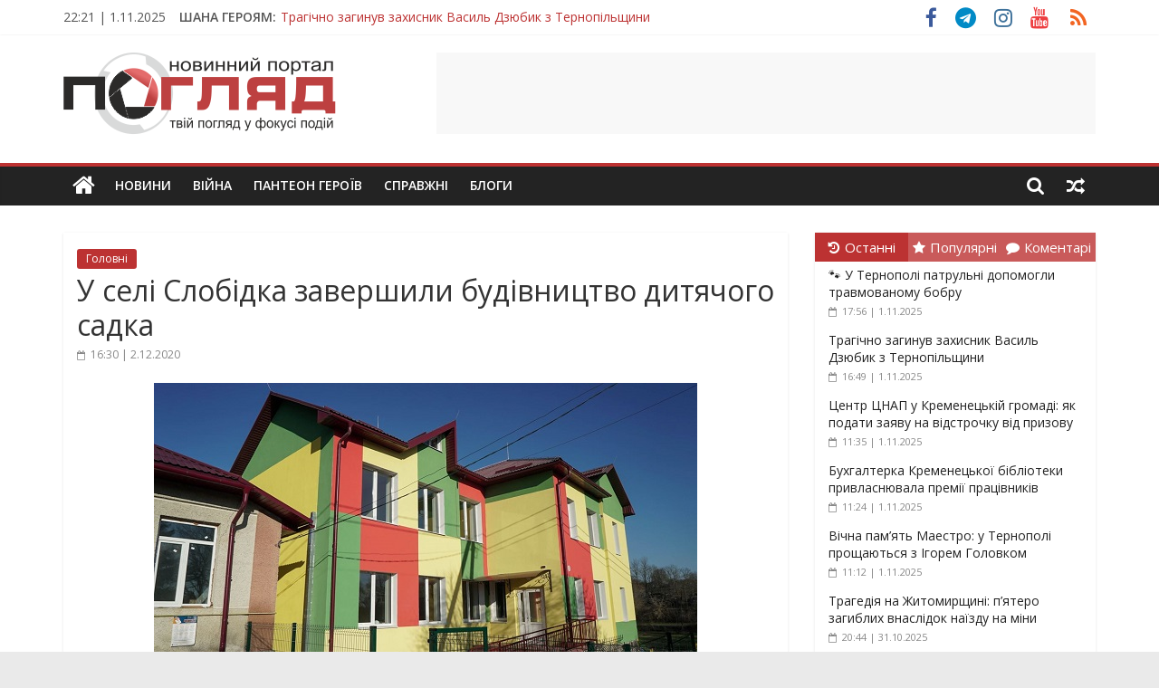

--- FILE ---
content_type: text/html; charset=UTF-8
request_url: https://poglyad.te.ua/holovni/u-seli-slobidka-zavershyly-budivnytstvo-dytyachogo-sadka.html
body_size: 42749
content:
<!DOCTYPE html>
<html lang="uk" xmlns:og="http://opengraphprotocol.org/schema/" xmlns:fb="http://www.facebook.com/2008/fbml">
<head>
	<meta charset="UTF-8" />
	<meta name="viewport" content="width=device-width, initial-scale=1">
	<link rel="profile" href="http://gmpg.org/xfn/11" />
	<meta name='robots' content='index, follow, max-image-preview:large, max-snippet:-1, max-video-preview:-1' />
	<style>img:is([sizes="auto" i], [sizes^="auto," i]) { contain-intrinsic-size: 3000px 1500px }</style>
	
	<!-- This site is optimized with the Yoast SEO plugin v25.9 - https://yoast.com/wordpress/plugins/seo/ -->
	<title>У селі Слобідка завершили будівництво дитячого садка - ПОГЛЯД</title>
	<link rel="canonical" href="https://poglyad.te.ua/holovni/u-seli-slobidka-zavershyly-budivnytstvo-dytyachogo-sadka.html" />
	<meta property="og:locale" content="uk_UA" />
	<meta property="og:type" content="article" />
	<meta property="og:title" content="У селі Слобідка завершили будівництво дитячого садка - ПОГЛЯД" />
	<meta property="og:description" content="У рамках програми «Велике будівництво» у селі Слобідка Козівського району завершили будівництво дитячого садка. Дошкільний навчальний заклад розрахований на 25" />
	<meta property="og:url" content="https://poglyad.te.ua/holovni/u-seli-slobidka-zavershyly-budivnytstvo-dytyachogo-sadka.html" />
	<meta property="og:site_name" content="ПОГЛЯД" />
	<meta property="article:publisher" content="https://www.facebook.com/poglyadternopil/" />
	<meta property="article:published_time" content="2020-12-02T14:30:00+00:00" />
	<meta property="og:image" content="https://poglyad.te.ua/wp-content/uploads/2020/12/img_20201202_105711_261.jpg" />
	<meta property="og:image:width" content="600" />
	<meta property="og:image:height" content="337" />
	<meta property="og:image:type" content="image/jpeg" />
	<meta name="author" content="Redaktor" />
	<meta name="twitter:card" content="summary_large_image" />
	<meta name="twitter:label1" content="Написано" />
	<meta name="twitter:data1" content="Redaktor" />
	<script type="application/ld+json" class="yoast-schema-graph">{"@context":"https://schema.org","@graph":[{"@type":"Article","@id":"https://poglyad.te.ua/holovni/u-seli-slobidka-zavershyly-budivnytstvo-dytyachogo-sadka.html#article","isPartOf":{"@id":"https://poglyad.te.ua/holovni/u-seli-slobidka-zavershyly-budivnytstvo-dytyachogo-sadka.html"},"author":{"name":"Redaktor","@id":"https://poglyad.te.ua/#/schema/person/aedd9f67ada0bee7c0dfff7ae1504655"},"headline":"У селі Слобідка завершили будівництво дитячого садка","datePublished":"2020-12-02T14:30:00+00:00","mainEntityOfPage":{"@id":"https://poglyad.te.ua/holovni/u-seli-slobidka-zavershyly-budivnytstvo-dytyachogo-sadka.html"},"wordCount":217,"commentCount":0,"publisher":{"@id":"https://poglyad.te.ua/#organization"},"image":{"@id":"https://poglyad.te.ua/holovni/u-seli-slobidka-zavershyly-budivnytstvo-dytyachogo-sadka.html#primaryimage"},"thumbnailUrl":"https://poglyad.te.ua/wp-content/uploads/2020/12/img_20201202_105711_261.jpg","articleSection":["Головні"],"inLanguage":"uk","potentialAction":[{"@type":"CommentAction","name":"Comment","target":["https://poglyad.te.ua/holovni/u-seli-slobidka-zavershyly-budivnytstvo-dytyachogo-sadka.html#respond"]}]},{"@type":"WebPage","@id":"https://poglyad.te.ua/holovni/u-seli-slobidka-zavershyly-budivnytstvo-dytyachogo-sadka.html","url":"https://poglyad.te.ua/holovni/u-seli-slobidka-zavershyly-budivnytstvo-dytyachogo-sadka.html","name":"У селі Слобідка завершили будівництво дитячого садка - ПОГЛЯД","isPartOf":{"@id":"https://poglyad.te.ua/#website"},"primaryImageOfPage":{"@id":"https://poglyad.te.ua/holovni/u-seli-slobidka-zavershyly-budivnytstvo-dytyachogo-sadka.html#primaryimage"},"image":{"@id":"https://poglyad.te.ua/holovni/u-seli-slobidka-zavershyly-budivnytstvo-dytyachogo-sadka.html#primaryimage"},"thumbnailUrl":"https://poglyad.te.ua/wp-content/uploads/2020/12/img_20201202_105711_261.jpg","datePublished":"2020-12-02T14:30:00+00:00","breadcrumb":{"@id":"https://poglyad.te.ua/holovni/u-seli-slobidka-zavershyly-budivnytstvo-dytyachogo-sadka.html#breadcrumb"},"inLanguage":"uk","potentialAction":[{"@type":"ReadAction","target":["https://poglyad.te.ua/holovni/u-seli-slobidka-zavershyly-budivnytstvo-dytyachogo-sadka.html"]}]},{"@type":"ImageObject","inLanguage":"uk","@id":"https://poglyad.te.ua/holovni/u-seli-slobidka-zavershyly-budivnytstvo-dytyachogo-sadka.html#primaryimage","url":"https://poglyad.te.ua/wp-content/uploads/2020/12/img_20201202_105711_261.jpg","contentUrl":"https://poglyad.te.ua/wp-content/uploads/2020/12/img_20201202_105711_261.jpg","width":600,"height":337},{"@type":"BreadcrumbList","@id":"https://poglyad.te.ua/holovni/u-seli-slobidka-zavershyly-budivnytstvo-dytyachogo-sadka.html#breadcrumb","itemListElement":[{"@type":"ListItem","position":1,"name":"Головна Сторінка","item":"https://poglyad.te.ua/"},{"@type":"ListItem","position":2,"name":"У селі Слобідка завершили будівництво дитячого садка"}]},{"@type":"WebSite","@id":"https://poglyad.te.ua/#website","url":"https://poglyad.te.ua/","name":"ПОГЛЯД","description":"Новини Тернополя. Тернопільські новини та події","publisher":{"@id":"https://poglyad.te.ua/#organization"},"potentialAction":[{"@type":"SearchAction","target":{"@type":"EntryPoint","urlTemplate":"https://poglyad.te.ua/?s={search_term_string}"},"query-input":{"@type":"PropertyValueSpecification","valueRequired":true,"valueName":"search_term_string"}}],"inLanguage":"uk"},{"@type":"Organization","@id":"https://poglyad.te.ua/#organization","name":"Інтернет-видання «Погляд»","url":"https://poglyad.te.ua/","logo":{"@type":"ImageObject","inLanguage":"uk","@id":"https://poglyad.te.ua/#/schema/logo/image/","url":"https://poglyad.te.ua/wp-content/uploads/2020/07/poglyad-cover.png","contentUrl":"https://poglyad.te.ua/wp-content/uploads/2020/07/poglyad-cover.png","width":1024,"height":1024,"caption":"Інтернет-видання «Погляд»"},"image":{"@id":"https://poglyad.te.ua/#/schema/logo/image/"},"sameAs":["https://www.facebook.com/poglyadternopil/","https://www.instagram.com/poglyad.te.ua/","https://www.youtube.com/c/PoglyadTernopilUA"]},{"@type":"Person","@id":"https://poglyad.te.ua/#/schema/person/aedd9f67ada0bee7c0dfff7ae1504655","name":"Redaktor","image":{"@type":"ImageObject","inLanguage":"uk","@id":"https://poglyad.te.ua/#/schema/person/image/","url":"https://secure.gravatar.com/avatar/98f3c3fd11032fca5d5bea0dd052a2fd?s=96&d=wavatar&r=g","contentUrl":"https://secure.gravatar.com/avatar/98f3c3fd11032fca5d5bea0dd052a2fd?s=96&d=wavatar&r=g","caption":"Redaktor"},"url":"https://poglyad.te.ua/author/redaktor"}]}</script>
	<!-- / Yoast SEO plugin. -->


<link rel='dns-prefetch' href='//fonts.googleapis.com' />
<link rel="alternate" type="application/rss+xml" title="ПОГЛЯД &raquo; стрічка" href="https://poglyad.te.ua/feed" />
<link rel="alternate" type="application/rss+xml" title="ПОГЛЯД &raquo; Канал коментарів" href="https://poglyad.te.ua/comments/feed" />
<meta property="article:publisher" content="https://www.facebook.com/poglyadternopil/" /><meta property="og:title" content="У селі Слобідка завершили будівництво дитячого садка"/><meta property="og:type" content="article"/><meta property="og:url" content="https://poglyad.te.ua/holovni/u-seli-slobidka-zavershyly-budivnytstvo-dytyachogo-sadka.html"/><meta property="og:site_name" content="ПОГЛЯД"/><meta property="og:image" content="https://poglyad.te.ua/wp-content/uploads/2020/12/img_20201202_105711_261.jpg"/>
    <script type="text/javascript">
/* <![CDATA[ */
window._wpemojiSettings = {"baseUrl":"https:\/\/s.w.org\/images\/core\/emoji\/15.0.3\/72x72\/","ext":".png","svgUrl":"https:\/\/s.w.org\/images\/core\/emoji\/15.0.3\/svg\/","svgExt":".svg","source":{"concatemoji":"https:\/\/poglyad.te.ua\/wp-includes\/js\/wp-emoji-release.min.js?ver=6.7.4"}};
/*! This file is auto-generated */
!function(i,n){var o,s,e;function c(e){try{var t={supportTests:e,timestamp:(new Date).valueOf()};sessionStorage.setItem(o,JSON.stringify(t))}catch(e){}}function p(e,t,n){e.clearRect(0,0,e.canvas.width,e.canvas.height),e.fillText(t,0,0);var t=new Uint32Array(e.getImageData(0,0,e.canvas.width,e.canvas.height).data),r=(e.clearRect(0,0,e.canvas.width,e.canvas.height),e.fillText(n,0,0),new Uint32Array(e.getImageData(0,0,e.canvas.width,e.canvas.height).data));return t.every(function(e,t){return e===r[t]})}function u(e,t,n){switch(t){case"flag":return n(e,"\ud83c\udff3\ufe0f\u200d\u26a7\ufe0f","\ud83c\udff3\ufe0f\u200b\u26a7\ufe0f")?!1:!n(e,"\ud83c\uddfa\ud83c\uddf3","\ud83c\uddfa\u200b\ud83c\uddf3")&&!n(e,"\ud83c\udff4\udb40\udc67\udb40\udc62\udb40\udc65\udb40\udc6e\udb40\udc67\udb40\udc7f","\ud83c\udff4\u200b\udb40\udc67\u200b\udb40\udc62\u200b\udb40\udc65\u200b\udb40\udc6e\u200b\udb40\udc67\u200b\udb40\udc7f");case"emoji":return!n(e,"\ud83d\udc26\u200d\u2b1b","\ud83d\udc26\u200b\u2b1b")}return!1}function f(e,t,n){var r="undefined"!=typeof WorkerGlobalScope&&self instanceof WorkerGlobalScope?new OffscreenCanvas(300,150):i.createElement("canvas"),a=r.getContext("2d",{willReadFrequently:!0}),o=(a.textBaseline="top",a.font="600 32px Arial",{});return e.forEach(function(e){o[e]=t(a,e,n)}),o}function t(e){var t=i.createElement("script");t.src=e,t.defer=!0,i.head.appendChild(t)}"undefined"!=typeof Promise&&(o="wpEmojiSettingsSupports",s=["flag","emoji"],n.supports={everything:!0,everythingExceptFlag:!0},e=new Promise(function(e){i.addEventListener("DOMContentLoaded",e,{once:!0})}),new Promise(function(t){var n=function(){try{var e=JSON.parse(sessionStorage.getItem(o));if("object"==typeof e&&"number"==typeof e.timestamp&&(new Date).valueOf()<e.timestamp+604800&&"object"==typeof e.supportTests)return e.supportTests}catch(e){}return null}();if(!n){if("undefined"!=typeof Worker&&"undefined"!=typeof OffscreenCanvas&&"undefined"!=typeof URL&&URL.createObjectURL&&"undefined"!=typeof Blob)try{var e="postMessage("+f.toString()+"("+[JSON.stringify(s),u.toString(),p.toString()].join(",")+"));",r=new Blob([e],{type:"text/javascript"}),a=new Worker(URL.createObjectURL(r),{name:"wpTestEmojiSupports"});return void(a.onmessage=function(e){c(n=e.data),a.terminate(),t(n)})}catch(e){}c(n=f(s,u,p))}t(n)}).then(function(e){for(var t in e)n.supports[t]=e[t],n.supports.everything=n.supports.everything&&n.supports[t],"flag"!==t&&(n.supports.everythingExceptFlag=n.supports.everythingExceptFlag&&n.supports[t]);n.supports.everythingExceptFlag=n.supports.everythingExceptFlag&&!n.supports.flag,n.DOMReady=!1,n.readyCallback=function(){n.DOMReady=!0}}).then(function(){return e}).then(function(){var e;n.supports.everything||(n.readyCallback(),(e=n.source||{}).concatemoji?t(e.concatemoji):e.wpemoji&&e.twemoji&&(t(e.twemoji),t(e.wpemoji)))}))}((window,document),window._wpemojiSettings);
/* ]]> */
</script>
<style id='wp-emoji-styles-inline-css' type='text/css'>

	img.wp-smiley, img.emoji {
		display: inline !important;
		border: none !important;
		box-shadow: none !important;
		height: 1em !important;
		width: 1em !important;
		margin: 0 0.07em !important;
		vertical-align: -0.1em !important;
		background: none !important;
		padding: 0 !important;
	}
</style>
<link rel='stylesheet' id='wp-block-library-css' href='https://poglyad.te.ua/wp-includes/css/dist/block-library/style.min.css?ver=6.7.4' type='text/css' media='all' />
<style id='classic-theme-styles-inline-css' type='text/css'>
/*! This file is auto-generated */
.wp-block-button__link{color:#fff;background-color:#32373c;border-radius:9999px;box-shadow:none;text-decoration:none;padding:calc(.667em + 2px) calc(1.333em + 2px);font-size:1.125em}.wp-block-file__button{background:#32373c;color:#fff;text-decoration:none}
</style>
<style id='global-styles-inline-css' type='text/css'>
:root{--wp--preset--aspect-ratio--square: 1;--wp--preset--aspect-ratio--4-3: 4/3;--wp--preset--aspect-ratio--3-4: 3/4;--wp--preset--aspect-ratio--3-2: 3/2;--wp--preset--aspect-ratio--2-3: 2/3;--wp--preset--aspect-ratio--16-9: 16/9;--wp--preset--aspect-ratio--9-16: 9/16;--wp--preset--color--black: #000000;--wp--preset--color--cyan-bluish-gray: #abb8c3;--wp--preset--color--white: #ffffff;--wp--preset--color--pale-pink: #f78da7;--wp--preset--color--vivid-red: #cf2e2e;--wp--preset--color--luminous-vivid-orange: #ff6900;--wp--preset--color--luminous-vivid-amber: #fcb900;--wp--preset--color--light-green-cyan: #7bdcb5;--wp--preset--color--vivid-green-cyan: #00d084;--wp--preset--color--pale-cyan-blue: #8ed1fc;--wp--preset--color--vivid-cyan-blue: #0693e3;--wp--preset--color--vivid-purple: #9b51e0;--wp--preset--gradient--vivid-cyan-blue-to-vivid-purple: linear-gradient(135deg,rgba(6,147,227,1) 0%,rgb(155,81,224) 100%);--wp--preset--gradient--light-green-cyan-to-vivid-green-cyan: linear-gradient(135deg,rgb(122,220,180) 0%,rgb(0,208,130) 100%);--wp--preset--gradient--luminous-vivid-amber-to-luminous-vivid-orange: linear-gradient(135deg,rgba(252,185,0,1) 0%,rgba(255,105,0,1) 100%);--wp--preset--gradient--luminous-vivid-orange-to-vivid-red: linear-gradient(135deg,rgba(255,105,0,1) 0%,rgb(207,46,46) 100%);--wp--preset--gradient--very-light-gray-to-cyan-bluish-gray: linear-gradient(135deg,rgb(238,238,238) 0%,rgb(169,184,195) 100%);--wp--preset--gradient--cool-to-warm-spectrum: linear-gradient(135deg,rgb(74,234,220) 0%,rgb(151,120,209) 20%,rgb(207,42,186) 40%,rgb(238,44,130) 60%,rgb(251,105,98) 80%,rgb(254,248,76) 100%);--wp--preset--gradient--blush-light-purple: linear-gradient(135deg,rgb(255,206,236) 0%,rgb(152,150,240) 100%);--wp--preset--gradient--blush-bordeaux: linear-gradient(135deg,rgb(254,205,165) 0%,rgb(254,45,45) 50%,rgb(107,0,62) 100%);--wp--preset--gradient--luminous-dusk: linear-gradient(135deg,rgb(255,203,112) 0%,rgb(199,81,192) 50%,rgb(65,88,208) 100%);--wp--preset--gradient--pale-ocean: linear-gradient(135deg,rgb(255,245,203) 0%,rgb(182,227,212) 50%,rgb(51,167,181) 100%);--wp--preset--gradient--electric-grass: linear-gradient(135deg,rgb(202,248,128) 0%,rgb(113,206,126) 100%);--wp--preset--gradient--midnight: linear-gradient(135deg,rgb(2,3,129) 0%,rgb(40,116,252) 100%);--wp--preset--font-size--small: 13px;--wp--preset--font-size--medium: 20px;--wp--preset--font-size--large: 36px;--wp--preset--font-size--x-large: 42px;--wp--preset--spacing--20: 0.44rem;--wp--preset--spacing--30: 0.67rem;--wp--preset--spacing--40: 1rem;--wp--preset--spacing--50: 1.5rem;--wp--preset--spacing--60: 2.25rem;--wp--preset--spacing--70: 3.38rem;--wp--preset--spacing--80: 5.06rem;--wp--preset--shadow--natural: 6px 6px 9px rgba(0, 0, 0, 0.2);--wp--preset--shadow--deep: 12px 12px 50px rgba(0, 0, 0, 0.4);--wp--preset--shadow--sharp: 6px 6px 0px rgba(0, 0, 0, 0.2);--wp--preset--shadow--outlined: 6px 6px 0px -3px rgba(255, 255, 255, 1), 6px 6px rgba(0, 0, 0, 1);--wp--preset--shadow--crisp: 6px 6px 0px rgba(0, 0, 0, 1);}:where(.is-layout-flex){gap: 0.5em;}:where(.is-layout-grid){gap: 0.5em;}body .is-layout-flex{display: flex;}.is-layout-flex{flex-wrap: wrap;align-items: center;}.is-layout-flex > :is(*, div){margin: 0;}body .is-layout-grid{display: grid;}.is-layout-grid > :is(*, div){margin: 0;}:where(.wp-block-columns.is-layout-flex){gap: 2em;}:where(.wp-block-columns.is-layout-grid){gap: 2em;}:where(.wp-block-post-template.is-layout-flex){gap: 1.25em;}:where(.wp-block-post-template.is-layout-grid){gap: 1.25em;}.has-black-color{color: var(--wp--preset--color--black) !important;}.has-cyan-bluish-gray-color{color: var(--wp--preset--color--cyan-bluish-gray) !important;}.has-white-color{color: var(--wp--preset--color--white) !important;}.has-pale-pink-color{color: var(--wp--preset--color--pale-pink) !important;}.has-vivid-red-color{color: var(--wp--preset--color--vivid-red) !important;}.has-luminous-vivid-orange-color{color: var(--wp--preset--color--luminous-vivid-orange) !important;}.has-luminous-vivid-amber-color{color: var(--wp--preset--color--luminous-vivid-amber) !important;}.has-light-green-cyan-color{color: var(--wp--preset--color--light-green-cyan) !important;}.has-vivid-green-cyan-color{color: var(--wp--preset--color--vivid-green-cyan) !important;}.has-pale-cyan-blue-color{color: var(--wp--preset--color--pale-cyan-blue) !important;}.has-vivid-cyan-blue-color{color: var(--wp--preset--color--vivid-cyan-blue) !important;}.has-vivid-purple-color{color: var(--wp--preset--color--vivid-purple) !important;}.has-black-background-color{background-color: var(--wp--preset--color--black) !important;}.has-cyan-bluish-gray-background-color{background-color: var(--wp--preset--color--cyan-bluish-gray) !important;}.has-white-background-color{background-color: var(--wp--preset--color--white) !important;}.has-pale-pink-background-color{background-color: var(--wp--preset--color--pale-pink) !important;}.has-vivid-red-background-color{background-color: var(--wp--preset--color--vivid-red) !important;}.has-luminous-vivid-orange-background-color{background-color: var(--wp--preset--color--luminous-vivid-orange) !important;}.has-luminous-vivid-amber-background-color{background-color: var(--wp--preset--color--luminous-vivid-amber) !important;}.has-light-green-cyan-background-color{background-color: var(--wp--preset--color--light-green-cyan) !important;}.has-vivid-green-cyan-background-color{background-color: var(--wp--preset--color--vivid-green-cyan) !important;}.has-pale-cyan-blue-background-color{background-color: var(--wp--preset--color--pale-cyan-blue) !important;}.has-vivid-cyan-blue-background-color{background-color: var(--wp--preset--color--vivid-cyan-blue) !important;}.has-vivid-purple-background-color{background-color: var(--wp--preset--color--vivid-purple) !important;}.has-black-border-color{border-color: var(--wp--preset--color--black) !important;}.has-cyan-bluish-gray-border-color{border-color: var(--wp--preset--color--cyan-bluish-gray) !important;}.has-white-border-color{border-color: var(--wp--preset--color--white) !important;}.has-pale-pink-border-color{border-color: var(--wp--preset--color--pale-pink) !important;}.has-vivid-red-border-color{border-color: var(--wp--preset--color--vivid-red) !important;}.has-luminous-vivid-orange-border-color{border-color: var(--wp--preset--color--luminous-vivid-orange) !important;}.has-luminous-vivid-amber-border-color{border-color: var(--wp--preset--color--luminous-vivid-amber) !important;}.has-light-green-cyan-border-color{border-color: var(--wp--preset--color--light-green-cyan) !important;}.has-vivid-green-cyan-border-color{border-color: var(--wp--preset--color--vivid-green-cyan) !important;}.has-pale-cyan-blue-border-color{border-color: var(--wp--preset--color--pale-cyan-blue) !important;}.has-vivid-cyan-blue-border-color{border-color: var(--wp--preset--color--vivid-cyan-blue) !important;}.has-vivid-purple-border-color{border-color: var(--wp--preset--color--vivid-purple) !important;}.has-vivid-cyan-blue-to-vivid-purple-gradient-background{background: var(--wp--preset--gradient--vivid-cyan-blue-to-vivid-purple) !important;}.has-light-green-cyan-to-vivid-green-cyan-gradient-background{background: var(--wp--preset--gradient--light-green-cyan-to-vivid-green-cyan) !important;}.has-luminous-vivid-amber-to-luminous-vivid-orange-gradient-background{background: var(--wp--preset--gradient--luminous-vivid-amber-to-luminous-vivid-orange) !important;}.has-luminous-vivid-orange-to-vivid-red-gradient-background{background: var(--wp--preset--gradient--luminous-vivid-orange-to-vivid-red) !important;}.has-very-light-gray-to-cyan-bluish-gray-gradient-background{background: var(--wp--preset--gradient--very-light-gray-to-cyan-bluish-gray) !important;}.has-cool-to-warm-spectrum-gradient-background{background: var(--wp--preset--gradient--cool-to-warm-spectrum) !important;}.has-blush-light-purple-gradient-background{background: var(--wp--preset--gradient--blush-light-purple) !important;}.has-blush-bordeaux-gradient-background{background: var(--wp--preset--gradient--blush-bordeaux) !important;}.has-luminous-dusk-gradient-background{background: var(--wp--preset--gradient--luminous-dusk) !important;}.has-pale-ocean-gradient-background{background: var(--wp--preset--gradient--pale-ocean) !important;}.has-electric-grass-gradient-background{background: var(--wp--preset--gradient--electric-grass) !important;}.has-midnight-gradient-background{background: var(--wp--preset--gradient--midnight) !important;}.has-small-font-size{font-size: var(--wp--preset--font-size--small) !important;}.has-medium-font-size{font-size: var(--wp--preset--font-size--medium) !important;}.has-large-font-size{font-size: var(--wp--preset--font-size--large) !important;}.has-x-large-font-size{font-size: var(--wp--preset--font-size--x-large) !important;}
:where(.wp-block-post-template.is-layout-flex){gap: 1.25em;}:where(.wp-block-post-template.is-layout-grid){gap: 1.25em;}
:where(.wp-block-columns.is-layout-flex){gap: 2em;}:where(.wp-block-columns.is-layout-grid){gap: 2em;}
:root :where(.wp-block-pullquote){font-size: 1.5em;line-height: 1.6;}
</style>
<link rel='stylesheet' id='crafty-social-buttons-styles-css' href='https://poglyad.te.ua/wp-content/plugins/crafty-social-buttons/css/public.min.css?ver=1.5.3' type='text/css' media='all' />
<link rel='stylesheet' id='wp-polls-css' href='https://poglyad.te.ua/wp-content/plugins/wp-polls/polls-css.css?ver=2.77.3' type='text/css' media='all' />
<style id='wp-polls-inline-css' type='text/css'>
.wp-polls .pollbar {
	margin: 1px;
	font-size: 6px;
	line-height: 8px;
	height: 8px;
	background-image: url('https://poglyad.te.ua/wp-content/plugins/wp-polls/images/default/pollbg.gif');
	border: 1px solid #c8c8c8;
}

</style>
<link rel='stylesheet' id='colormag_style-css' href='https://poglyad.te.ua/wp-content/themes/colormag-pro/style.css?ver=6.7.4' type='text/css' media='all' />
<link rel='stylesheet' id='colormag_child_style-css' href='https://poglyad.te.ua/wp-content/themes/colormag-pro-child/style.css?ver=1.0' type='text/css' media='all' />
<link rel='stylesheet' id='colormag_googlefonts-css' href='//fonts.googleapis.com/css?family=Open+Sans%3A400%2C600&#038;ver=6.7.4' type='text/css' media='all' />
<link rel='stylesheet' id='colormag-fontawesome-css' href='https://poglyad.te.ua/wp-content/themes/colormag-pro/fontawesome/css/font-awesome.min.css?ver=4.7.0' type='text/css' media='all' />
<script type="text/javascript" src="https://poglyad.te.ua/wp-includes/js/jquery/jquery.min.js?ver=3.7.1" id="jquery-core-js"></script>
<script type="text/javascript" src="https://poglyad.te.ua/wp-includes/js/jquery/jquery-migrate.min.js?ver=3.4.1" id="jquery-migrate-js"></script>
<!--[if lte IE 8]>
<script type="text/javascript" src="https://poglyad.te.ua/wp-content/themes/colormag-pro/js/html5shiv.min.js?ver=6.7.4" id="html5-js"></script>
<![endif]-->
<link rel="https://api.w.org/" href="https://poglyad.te.ua/wp-json/" /><link rel="alternate" title="JSON" type="application/json" href="https://poglyad.te.ua/wp-json/wp/v2/posts/335590" /><link rel="EditURI" type="application/rsd+xml" title="RSD" href="https://poglyad.te.ua/xmlrpc.php?rsd" />
<meta name="generator" content="WordPress 6.7.4" />
<link rel='shortlink' href='https://poglyad.te.ua/?p=335590' />
<link rel="alternate" title="oEmbed (JSON)" type="application/json+oembed" href="https://poglyad.te.ua/wp-json/oembed/1.0/embed?url=https%3A%2F%2Fpoglyad.te.ua%2Fholovni%2Fu-seli-slobidka-zavershyly-budivnytstvo-dytyachogo-sadka.html" />
<link rel="alternate" title="oEmbed (XML)" type="text/xml+oembed" href="https://poglyad.te.ua/wp-json/oembed/1.0/embed?url=https%3A%2F%2Fpoglyad.te.ua%2Fholovni%2Fu-seli-slobidka-zavershyly-budivnytstvo-dytyachogo-sadka.html&#038;format=xml" />

<!-- This site is using AdRotate v5.15.1 to display their advertisements - https://ajdg.solutions/ -->
<!-- AdRotate CSS -->
<style type="text/css" media="screen">
	.g { margin:0px; padding:0px; overflow:hidden; line-height:1; zoom:1; }
	.g img { height:auto; }
	.g-col { position:relative; float:left; }
	.g-col:first-child { margin-left: 0; }
	.g-col:last-child { margin-right: 0; }
	@media only screen and (max-width: 480px) {
		.g-col, .g-dyn, .g-single { width:100%; margin-left:0; margin-right:0; }
	}
</style>
<!-- /AdRotate CSS -->

			<link rel="preload" href="https://poglyad.te.ua/wp-content/plugins/wordpress-popup/assets/hustle-ui/fonts/hustle-icons-font.woff2" as="font" type="font/woff2" crossorigin>
		<style id="hustle-module-1-0-styles" class="hustle-module-styles hustle-module-styles-1">@media screen and (min-width: 783px) {.hustle-ui:not(.hustle-size--small).module_id_1 .hustle-popup-content {max-width: 750px;max-height: none;max-height: unset;overflow-y: initial;}}@media screen and (min-width: 783px) { .hustle-layout {max-height: none;max-height: unset;}} .hustle-ui.module_id_1  {padding-right: 5px;padding-left: 5px;}.hustle-ui.module_id_1  .hustle-popup-content .hustle-info,.hustle-ui.module_id_1  .hustle-popup-content .hustle-optin {padding-top: 5px;padding-bottom: 5px;}@media screen and (min-width: 783px) {.hustle-ui:not(.hustle-size--small).module_id_1  {padding-right: 5px;padding-left: 5px;}.hustle-ui:not(.hustle-size--small).module_id_1  .hustle-popup-content .hustle-info,.hustle-ui:not(.hustle-size--small).module_id_1  .hustle-popup-content .hustle-optin {padding-top: 5px;padding-bottom: 5px;}} .hustle-ui.module_id_1 .hustle-layout {margin: 0px 0px 0px 0px;padding: 0px 15px 0px 15px;border-width: 0px 0px 0px 0px;border-style: solid;border-color: rgba(0,0,0,0);border-radius: 0px 0px 0px 0px;overflow: hidden;background-color: #ffffff;-moz-box-shadow: 0px 0px 0px 0px rgba(0,0,0,0);-webkit-box-shadow: 0px 0px 0px 0px rgba(0,0,0,0);box-shadow: 0px 0px 0px 0px rgba(0,0,0,0);}@media screen and (min-width: 783px) {.hustle-ui:not(.hustle-size--small).module_id_1 .hustle-layout {margin: 0px 0px 0px 0px;padding: 0px 15px 0px 15px;border-width: 0px 0px 0px 0px;border-style: solid;border-radius: 0px 0px 0px 0px;-moz-box-shadow: 0px 0px 0px 0px rgba(0,0,0,0);-webkit-box-shadow: 0px 0px 0px 0px rgba(0,0,0,0);box-shadow: 0px 0px 0px 0px rgba(0,0,0,0);}} .hustle-ui.module_id_1 .hustle-layout .hustle-layout-content {padding: 0px 0px 0px 0px;border-width: 0px 0px 0px 0px;border-style: solid;border-radius: 0px 0px 0px 0px;border-color: rgba(0,0,0,0);background-color: rgba(0,0,0,0);-moz-box-shadow: 0px 0px 0px 0px rgba(0,0,0,0);-webkit-box-shadow: 0px 0px 0px 0px rgba(0,0,0,0);box-shadow: 0px 0px 0px 0px rgba(0,0,0,0);}.hustle-ui.module_id_1 .hustle-main-wrapper {position: relative;padding:32px 0 0;}@media screen and (min-width: 783px) {.hustle-ui:not(.hustle-size--small).module_id_1 .hustle-layout .hustle-layout-content {padding: 0px 0px 0px 0px;border-width: 0px 0px 0px 0px;border-style: solid;border-radius: 0px 0px 0px 0px;-moz-box-shadow: 0px 0px 0px 0px rgba(0,0,0,0);-webkit-box-shadow: 0px 0px 0px 0px rgba(0,0,0,0);box-shadow: 0px 0px 0px 0px rgba(0,0,0,0);}}@media screen and (min-width: 783px) {.hustle-ui:not(.hustle-size--small).module_id_1 .hustle-main-wrapper {padding:32px 0 0;}}.hustle-ui.module_id_1 .hustle-layout .hustle-image {background-color: #ffffff;}.hustle-ui.module_id_1 .hustle-layout .hustle-image {height: 275px;overflow: hidden;}@media screen and (min-width: 783px) {.hustle-ui:not(.hustle-size--small).module_id_1 .hustle-layout .hustle-image {max-width: 50%;height: auto;min-height: 0;-webkit-box-flex: 0;-ms-flex: 0 0 50%;flex: 0 0 50%;}}.hustle-ui.module_id_1 .hustle-layout .hustle-image img {width: 100%;max-width: unset;height: 100%;display: block;position: absolute;object-fit: contain;-ms-interpolation-mode: bicubic;}@media all and (-ms-high-contrast: none), (-ms-high-contrast: active) {.hustle-ui.module_id_1 .hustle-layout .hustle-image img {width: auto;max-width: 100%;height: auto;max-height: 100%;}}@media screen and (min-width: 783px) {.hustle-ui:not(.hustle-size--small).module_id_1 .hustle-layout .hustle-image img {width: 100%;max-width: unset;height: 100%;display: block;position: absolute;object-fit: contain;-ms-interpolation-mode: bicubic;}}@media all and (min-width: 783px) and (-ms-high-contrast: none), (-ms-high-contrast: active) {.hustle-ui:not(.hustle-size--small).module_id_1 .hustle-layout .hustle-image img {width: auto;max-width: 100%;height: auto;max-height: 100%;}}.hustle-ui.module_id_1 .hustle-layout .hustle-image img {object-position: center center;-o-object-position: center center;}@media all and (-ms-high-contrast: none), (-ms-high-contrast: active) {.hustle-ui.module_id_1 .hustle-layout .hustle-image img {left: 50%;}}@media all and (-ms-high-contrast: none), (-ms-high-contrast: active) {.hustle-ui.module_id_1 .hustle-layout .hustle-image img {transform: translate(-50%,-50%);-ms-transform: translate(-50%,-50%);-webkit-transform: translate(-50%,-50%);}}@media all and (-ms-high-contrast: none), (-ms-high-contrast: active) {.hustle-ui.module_id_1 .hustle-layout .hustle-image img {top: 50%;}}@media all and (-ms-high-contrast: none), (-ms-high-contrast: active) {.hustle-ui.module_id_1 .hustle-layout .hustle-image img {transform: translate(-50%,-50%);-ms-transform: translate(-50%,-50%);-webkit-transform: translate(-50%,-50%);}}@media screen and (min-width: 783px) {.hustle-ui:not(.hustle-size--small).module_id_1 .hustle-layout .hustle-image img {object-position: center center;-o-object-position: center center;}}@media all and (min-width: 783px) and (-ms-high-contrast: none), (-ms-high-contrast: active) {.hustle-ui:not(.hustle-size--small).module_id_1 .hustle-layout .hustle-image img {left: 50%;right: auto;}}@media all and (min-width: 783px) and (-ms-high-contrast: none), (-ms-high-contrast: active) {.hustle-ui:not(.hustle-size--small).module_id_1 .hustle-layout .hustle-image img {transform: translate(-50%,-50%);-ms-transform: translate(-50%,-50%);-webkit-transform: translate(-50%,-50%);}}@media all and (min-width: 783px) and (-ms-high-contrast: none), (-ms-high-contrast: active) {.hustle-ui:not(.hustle-size--small).module_id_1 .hustle-layout .hustle-image img {top: 50%;bottom: auto;}}@media all and (min-width: 783px) and (-ms-high-contrast: none), (-ms-high-contrast: active) {.hustle-ui:not(.hustle-size--small).module_id_1 .hustle-layout .hustle-image img {transform: translate(-50%,-50%);-ms-transform: translate(-50%,-50%);-webkit-transform: translate(-50%,-50%);}}  .hustle-ui.module_id_1 .hustle-layout .hustle-content {margin: 0px 0px 0px 0px;padding: 10px 40px 45px 40px;border-width: 0px 0px 0px 0px;border-style: solid;border-radius: 0px 0px 0px 0px;border-color: rgba(0,0,0,0);background-color: rgba(0,0,0,0);-moz-box-shadow: 0px 0px 0px 0px rgba(0,0,0,0);-webkit-box-shadow: 0px 0px 0px 0px rgba(0,0,0,0);box-shadow: 0px 0px 0px 0px rgba(0,0,0,0);}.hustle-ui.module_id_1 .hustle-layout .hustle-content .hustle-content-wrap {padding: 10px 0 45px 0;}@media screen and (min-width: 783px) {.hustle-ui:not(.hustle-size--small).module_id_1 .hustle-layout .hustle-content {margin: 0px 0px 0px 0px;padding: 20px 20px 20px 20px;border-width: 0px 0px 0px 0px;border-style: solid;border-radius: 0px 0px 0px 0px;-moz-box-shadow: 0px 0px 0px 0px rgba(0,0,0,0);-webkit-box-shadow: 0px 0px 0px 0px rgba(0,0,0,0);box-shadow: 0px 0px 0px 0px rgba(0,0,0,0);}.hustle-ui:not(.hustle-size--small).module_id_1 .hustle-layout .hustle-content .hustle-content-wrap {padding: 20px 0 20px 0;}} .hustle-ui.module_id_1 .hustle-layout .hustle-title {display: block;margin: 0px 0px 10px 0px;padding: 0px 0px 0px 0px;border-width: 0px 0px 0px 0px;border-style: solid;border-color: rgba(0,0,0,0);border-radius: 0px 0px 0px 0px;background-color: rgba(0,0,0,0);box-shadow: 0px 0px 0px 0px rgba(0,0,0,0);-moz-box-shadow: 0px 0px 0px 0px rgba(0,0,0,0);-webkit-box-shadow: 0px 0px 0px 0px rgba(0,0,0,0);color: #010400;font: 900 30px/36px Roboto;font-style: normal;letter-spacing: -0.63px;text-transform: none;text-decoration: none;text-align: center;}@media screen and (min-width: 783px) {.hustle-ui:not(.hustle-size--small).module_id_1 .hustle-layout .hustle-title {margin: 0px 0px 10px 0px;padding: 0px 0px 0px 0px;border-width: 0px 0px 0px 0px;border-style: solid;border-radius: 0px 0px 0px 0px;box-shadow: 0px 0px 0px 0px rgba(0,0,0,0);-moz-box-shadow: 0px 0px 0px 0px rgba(0,0,0,0);-webkit-box-shadow: 0px 0px 0px 0px rgba(0,0,0,0);font: 900 30px/36px Roboto;font-style: normal;letter-spacing: -0.63px;text-transform: none;text-decoration: none;text-align: center;}} .hustle-ui.module_id_1 .hustle-layout .hustle-subtitle {display: block;margin: 0px 0px 0px 0px;padding: 0px 0px 0px 0px;border-width: 0px 0px 0px 0px;border-style: solid;border-color: rgba(0,0,0,0);border-radius: 0px 0px 0px 0px;background-color: rgba(0,0,0,0);box-shadow: 0px 0px 0px 0px rgba(0,0,0,0);-moz-box-shadow: 0px 0px 0px 0px rgba(0,0,0,0);-webkit-box-shadow: 0px 0px 0px 0px rgba(0,0,0,0);color: #010400;font: 700 14px/22px Roboto;font-style: normal;letter-spacing: 0px;text-transform: none;text-decoration: none;text-align: center;}@media screen and (min-width: 783px) {.hustle-ui:not(.hustle-size--small).module_id_1 .hustle-layout .hustle-subtitle {margin: 0px 0px 0px 0px;padding: 0px 0px 0px 0px;border-width: 0px 0px 0px 0px;border-style: solid;border-radius: 0px 0px 0px 0px;box-shadow: 0px 0px 0px 0px rgba(0,0,0,0);-moz-box-shadow: 0px 0px 0px 0px rgba(0,0,0,0);-webkit-box-shadow: 0px 0px 0px 0px rgba(0,0,0,0);font: 700 14px/22px Roboto;font-style: normal;letter-spacing: 0px;text-transform: none;text-decoration: none;text-align: center;}} .hustle-ui.module_id_1 .hustle-layout .hustle-group-content {margin: 15px 0px 0px 0px;padding: 0px 0px 0px 0px;border-color: rgba(0,0,0,0);border-width: 0px 0px 0px 0px;border-style: solid;color: #4f4f4f;}.hustle-ui.module_id_1 .hustle-layout .hustle-group-content b,.hustle-ui.module_id_1 .hustle-layout .hustle-group-content strong {font-weight: bold;}.hustle-ui.module_id_1 .hustle-layout .hustle-group-content a,.hustle-ui.module_id_1 .hustle-layout .hustle-group-content a:visited {color: #38C5B5;}.hustle-ui.module_id_1 .hustle-layout .hustle-group-content a:hover {color: #2DA194;}.hustle-ui.module_id_1 .hustle-layout .hustle-group-content a:focus,.hustle-ui.module_id_1 .hustle-layout .hustle-group-content a:active {color: #2DA194;}@media screen and (min-width: 783px) {.hustle-ui:not(.hustle-size--small).module_id_1 .hustle-layout .hustle-group-content {margin: 15px 0px 0px 0px;padding: 0px 0px 0px 0px;border-width: 0px 0px 0px 0px;border-style: solid;}}.hustle-ui.module_id_1 .hustle-layout .hustle-group-content {color: #4f4f4f;font-size: 16px;line-height: 26px;font-family: Roboto;}@media screen and (min-width: 783px) {.hustle-ui:not(.hustle-size--small).module_id_1 .hustle-layout .hustle-group-content {font-size: 16px;line-height: 26px;}}.hustle-ui.module_id_1 .hustle-layout .hustle-group-content p:not([class*="forminator-"]) {margin: 0 0 10px;color: #4f4f4f;font: normal 16px/26px Roboto;font-style: normal;letter-spacing: -0.25px;text-transform: none;text-decoration: none;}.hustle-ui.module_id_1 .hustle-layout .hustle-group-content p:not([class*="forminator-"]):last-child {margin-bottom: 0;}@media screen and (min-width: 783px) {.hustle-ui:not(.hustle-size--small).module_id_1 .hustle-layout .hustle-group-content p:not([class*="forminator-"]) {margin: 0 0 10px;font: normal 16px/26px Roboto;font-style: normal;letter-spacing: -0.25px;text-transform: none;text-decoration: none;}.hustle-ui:not(.hustle-size--small).module_id_1 .hustle-layout .hustle-group-content p:not([class*="forminator-"]):last-child {margin-bottom: 0;}}.hustle-ui.module_id_1 .hustle-layout .hustle-group-content h1:not([class*="forminator-"]) {margin: 0 0 10px;color: #4f4f4f;font: 700 28px/1.4em Roboto;font-style: normal;letter-spacing: 0px;text-transform: none;text-decoration: none;}.hustle-ui.module_id_1 .hustle-layout .hustle-group-content h1:not([class*="forminator-"]):last-child {margin-bottom: 0;}@media screen and (min-width: 783px) {.hustle-ui:not(.hustle-size--small).module_id_1 .hustle-layout .hustle-group-content h1:not([class*="forminator-"]) {margin: 0 0 10px;font: 700 28px/1.4em Roboto;font-style: normal;letter-spacing: 0px;text-transform: none;text-decoration: none;}.hustle-ui:not(.hustle-size--small).module_id_1 .hustle-layout .hustle-group-content h1:not([class*="forminator-"]):last-child {margin-bottom: 0;}}.hustle-ui.module_id_1 .hustle-layout .hustle-group-content h2:not([class*="forminator-"]) {margin: 0 0 10px;color: #4f4f4f;font: 700 22px/1.4em Roboto;font-style: normal;letter-spacing: 0px;text-transform: none;text-decoration: none;}.hustle-ui.module_id_1 .hustle-layout .hustle-group-content h2:not([class*="forminator-"]):last-child {margin-bottom: 0;}@media screen and (min-width: 783px) {.hustle-ui:not(.hustle-size--small).module_id_1 .hustle-layout .hustle-group-content h2:not([class*="forminator-"]) {margin: 0 0 10px;font: 700 22px/1.4em Roboto;font-style: normal;letter-spacing: 0px;text-transform: none;text-decoration: none;}.hustle-ui:not(.hustle-size--small).module_id_1 .hustle-layout .hustle-group-content h2:not([class*="forminator-"]):last-child {margin-bottom: 0;}}.hustle-ui.module_id_1 .hustle-layout .hustle-group-content h3:not([class*="forminator-"]) {margin: 0 0 10px;color: #4f4f4f;font: 700 18px/1.4em Roboto;font-style: normal;letter-spacing: 0px;text-transform: none;text-decoration: none;}.hustle-ui.module_id_1 .hustle-layout .hustle-group-content h3:not([class*="forminator-"]):last-child {margin-bottom: 0;}@media screen and (min-width: 783px) {.hustle-ui:not(.hustle-size--small).module_id_1 .hustle-layout .hustle-group-content h3:not([class*="forminator-"]) {margin: 0 0 10px;font: 700 18px/1.4em Roboto;font-style: normal;letter-spacing: 0px;text-transform: none;text-decoration: none;}.hustle-ui:not(.hustle-size--small).module_id_1 .hustle-layout .hustle-group-content h3:not([class*="forminator-"]):last-child {margin-bottom: 0;}}.hustle-ui.module_id_1 .hustle-layout .hustle-group-content h4:not([class*="forminator-"]) {margin: 0 0 10px;color: #4f4f4f;font: 700 16px/1.4em Roboto;font-style: normal;letter-spacing: 0px;text-transform: none;text-decoration: none;}.hustle-ui.module_id_1 .hustle-layout .hustle-group-content h4:not([class*="forminator-"]):last-child {margin-bottom: 0;}@media screen and (min-width: 783px) {.hustle-ui:not(.hustle-size--small).module_id_1 .hustle-layout .hustle-group-content h4:not([class*="forminator-"]) {margin: 0 0 10px;font: 700 16px/1.4em Roboto;font-style: normal;letter-spacing: 0px;text-transform: none;text-decoration: none;}.hustle-ui:not(.hustle-size--small).module_id_1 .hustle-layout .hustle-group-content h4:not([class*="forminator-"]):last-child {margin-bottom: 0;}}.hustle-ui.module_id_1 .hustle-layout .hustle-group-content h5:not([class*="forminator-"]) {margin: 0 0 10px;color: #4f4f4f;font: 700 14px/1.4em Roboto;font-style: normal;letter-spacing: 0px;text-transform: none;text-decoration: none;}.hustle-ui.module_id_1 .hustle-layout .hustle-group-content h5:not([class*="forminator-"]):last-child {margin-bottom: 0;}@media screen and (min-width: 783px) {.hustle-ui:not(.hustle-size--small).module_id_1 .hustle-layout .hustle-group-content h5:not([class*="forminator-"]) {margin: 0 0 10px;font: 700 14px/1.4em Roboto;font-style: normal;letter-spacing: 0px;text-transform: none;text-decoration: none;}.hustle-ui:not(.hustle-size--small).module_id_1 .hustle-layout .hustle-group-content h5:not([class*="forminator-"]):last-child {margin-bottom: 0;}}.hustle-ui.module_id_1 .hustle-layout .hustle-group-content h6:not([class*="forminator-"]) {margin: 0 0 10px;color: #4f4f4f;font: 700 12px/1.4em Roboto;font-style: normal;letter-spacing: 0px;text-transform: uppercase;text-decoration: none;}.hustle-ui.module_id_1 .hustle-layout .hustle-group-content h6:not([class*="forminator-"]):last-child {margin-bottom: 0;}@media screen and (min-width: 783px) {.hustle-ui:not(.hustle-size--small).module_id_1 .hustle-layout .hustle-group-content h6:not([class*="forminator-"]) {margin: 0 0 10px;font: 700 12px/1.4em Roboto;font-style: normal;letter-spacing: 0px;text-transform: uppercase;text-decoration: none;}.hustle-ui:not(.hustle-size--small).module_id_1 .hustle-layout .hustle-group-content h6:not([class*="forminator-"]):last-child {margin-bottom: 0;}}.hustle-ui.module_id_1 .hustle-layout .hustle-group-content ol:not([class*="forminator-"]),.hustle-ui.module_id_1 .hustle-layout .hustle-group-content ul:not([class*="forminator-"]) {margin: 0 0 10px;}.hustle-ui.module_id_1 .hustle-layout .hustle-group-content ol:not([class*="forminator-"]):last-child,.hustle-ui.module_id_1 .hustle-layout .hustle-group-content ul:not([class*="forminator-"]):last-child {margin-bottom: 0;}.hustle-ui.module_id_1 .hustle-layout .hustle-group-content li:not([class*="forminator-"]) {margin: 0 0 5px;display: flex;align-items: flex-start;color: #4f4f4f;font: 400 14px/1.45em Roboto;font-style: normal;letter-spacing: 0px;text-transform: none;text-decoration: none;}.hustle-ui.module_id_1 .hustle-layout .hustle-group-content li:not([class*="forminator-"]):last-child {margin-bottom: 0;}.hustle-ui.module_id_1 .hustle-layout .hustle-group-content ol:not([class*="forminator-"]) li:before {color: #ADB5B7;flex-shrink: 0;}.hustle-ui.module_id_1 .hustle-layout .hustle-group-content ul:not([class*="forminator-"]) li:before {color: #ADB5B7;content: "\2022";font-size: 16px;flex-shrink: 0;}@media screen and (min-width: 783px) {.hustle-ui.module_id_1 .hustle-layout .hustle-group-content ol:not([class*="forminator-"]),.hustle-ui.module_id_1 .hustle-layout .hustle-group-content ul:not([class*="forminator-"]) {margin: 0 0 20px;}.hustle-ui.module_id_1 .hustle-layout .hustle-group-content ol:not([class*="forminator-"]):last-child,.hustle-ui.module_id_1 .hustle-layout .hustle-group-content ul:not([class*="forminator-"]):last-child {margin: 0;}}@media screen and (min-width: 783px) {.hustle-ui:not(.hustle-size--small).module_id_1 .hustle-layout .hustle-group-content li:not([class*="forminator-"]) {margin: 0 0 5px;font: 400 14px/1.45em Roboto;font-style: normal;letter-spacing: 0px;text-transform: none;text-decoration: none;}.hustle-ui:not(.hustle-size--small).module_id_1 .hustle-layout .hustle-group-content li:not([class*="forminator-"]):last-child {margin-bottom: 0;}}.hustle-ui.module_id_1 .hustle-layout .hustle-group-content blockquote {margin-right: 0;margin-left: 0;} .hustle-ui.module_id_1 .hustle-layout .hustle-cta-container {margin: 30px 0px 0px 0px;padding: 0px 0px 0px 0px;border-color: rgba(0,0,0,0);border-width: 0px 0px 0px 0px;border-style: solid;}@media screen and (min-width: 783px) {.hustle-ui:not(.hustle-size--small).module_id_1 .hustle-layout .hustle-cta-container {margin: 30px 0px 0px 0px;padding: 0px 0px 0px 0px;border-width: 0px 0px 0px 0px;border-style: solid;}} .hustle-ui.module_id_1 .hustle-layout a.hustle-button-cta {margin: 0;padding: 11px 24px 11px 24px;border-width: 0px 0px 0px 0px;border-style: solid;border-color: #0D0D0D;border-radius: 0px 0px 0px 0px;background-color: #0D0D0D;-moz-box-shadow: 0px 0px 0px 0px rgba(0,0,0,0);-webkit-box-shadow: 0px 0px 0px 0px rgba(0,0,0,0);box-shadow: 0px 0px 0px 0px rgba(0,0,0,0);color: #FFFFFF;font: normal 16px/22px Roboto;font-style: normal;letter-spacing: -0.25px;text-transform: none;text-decoration: none;text-align: center;}.hustle-ui.module_id_1 .hustle-layout a.hustle-button-cta:hover {border-color: #0D0D0D;background-color: #0D0D0D;color: #FFFFFF;}.hustle-ui.module_id_1 .hustle-layout a.hustle-button-cta:focus {border-color: #0D0D0D;background-color: #0D0D0D;color: #FFFFFF;}@media screen and (min-width: 783px) {.hustle-ui:not(.hustle-size--small).module_id_1 .hustle-layout a.hustle-button-cta {padding: 11px 24px 11px 24px;border-width: 0px 0px 0px 0px;border-style: solid;border-radius: 0px 0px 0px 0px;box-shadow: 0px 0px 0px 0px rgba(0,0,0,0);-moz-box-shadow: 0px 0px 0px 0px rgba(0,0,0,0);-webkit-box-shadow: 0px 0px 0px 0px rgba(0,0,0,0);font: normal 16px/22px Roboto;font-style: normal;letter-spacing: -0.25px;text-transform: none;text-decoration: none;text-align: center;}} .hustle-ui.module_id_1 .hustle-layout .hustle-cta-container {display: flex;flex-direction: column;}.hustle-ui.module_id_1 .hustle-layout .hustle-cta-container .hustle-button-cta {width: 100%;display: block;}@media screen and (min-width: 783px) {.hustle-ui:not(.hustle-size--small).module_id_1 .hustle-layout .hustle-cta-container {display: flex;flex-direction: unset;}}@media screen and (min-width: 783px) {.hustle-ui:not(.hustle-size--small).module_id_1 .hustle-layout .hustle-cta-container .hustle-button-cta {width: 100%;display: block;}} .hustle-ui.module_id_1 .hustle-nsa-link {margin: 15px 0px 0px 0px;text-align: center;}.hustle-ui.module_id_1 .hustle-nsa-link {font-size: 14px;line-height: 22px;font-family: Roboto;letter-spacing: -0.22px;}.hustle-ui.module_id_1 .hustle-nsa-link a,.hustle-ui.module_id_1 .hustle-nsa-link a:visited {color: #E1E1E1;font-weight: normal;font-style: normal;text-transform: none;text-decoration: none;}.hustle-ui.module_id_1 .hustle-nsa-link a:hover {color: #ffffff;}.hustle-ui.module_id_1 .hustle-nsa-link a:focus,.hustle-ui.module_id_1 .hustle-nsa-link a:active {color: #ffffff;}@media screen and (min-width: 783px) {.hustle-ui:not(.hustle-size--small).module_id_1 .hustle-nsa-link {margin: 15px 0px 0px 0px;text-align: center;}.hustle-ui:not(.hustle-size--small).module_id_1 .hustle-nsa-link {font-size: 14px;line-height: 22px;letter-spacing: -0.22px;}.hustle-ui:not(.hustle-size--small).module_id_1 .hustle-nsa-link a {font-weight: normal;font-style: normal;text-transform: none;text-decoration: none;}}button.hustle-button-close .hustle-icon-close:before {font-size: inherit;}.hustle-ui.module_id_1 button.hustle-button-close {color: #ffffff;background: transparent;border-radius: 0;position: absolute;z-index: 1;display: block;width: 32px;height: 32px;right: 0;left: auto;top: 0;bottom: auto;transform: unset;}.hustle-ui.module_id_1 button.hustle-button-close .hustle-icon-close {font-size: 12px;}.hustle-ui.module_id_1 button.hustle-button-close:hover {color: #e1e1e1;}.hustle-ui.module_id_1 button.hustle-button-close:focus {color: #e1e1e1;}@media screen and (min-width: 783px) {.hustle-ui:not(.hustle-size--small).module_id_1 button.hustle-button-close .hustle-icon-close {font-size: 12px;}.hustle-ui:not(.hustle-size--small).module_id_1 button.hustle-button-close {background: #0d0d0d;border-radius: 100%;display: block;width: 32px;height: 32px;right: 0;left: auto;top: 0;bottom: auto;transform: unset;}}.hustle-ui.module_id_1 .hustle-popup-mask {background-color: rgba(0,0,0,0.75);} .hustle-ui.module_id_1 .hustle-layout .hustle-group-content blockquote {border-left-color: #38C5B5;}</style><link rel="icon" href="https://poglyad.te.ua/wp-content/uploads/2000/01/favicon-150x150.png" sizes="32x32" />
<link rel="icon" href="https://poglyad.te.ua/wp-content/uploads/2000/01/favicon-300x300.png" sizes="192x192" />
<link rel="apple-touch-icon" href="https://poglyad.te.ua/wp-content/uploads/2000/01/favicon-300x300.png" />
<meta name="msapplication-TileImage" content="https://poglyad.te.ua/wp-content/uploads/2000/01/favicon-300x300.png" />
<!-- ПОГЛЯД Internal Styles -->		<style type="text/css"> .colormag-button,blockquote,button,input[type=reset],input[type=button],
		input[type=submit]{background-color:#bc3232}
		a,#masthead .main-small-navigation li:hover > .sub-toggle i,
		#masthead .main-small-navigation li.current-page-ancestor > .sub-toggle i,
		#masthead .main-small-navigation li.current-menu-ancestor > .sub-toggle i,
		#masthead .main-small-navigation li.current-page-item > .sub-toggle i,
		#masthead .main-small-navigation li.current-menu-item > .sub-toggle i,
		#masthead.colormag-header-classic #site-navigation .fa.search-top:hover,
		#masthead.colormag-header-classic #site-navigation.main-small-navigation .random-post a:hover .fa-random,
		#masthead.colormag-header-classic #site-navigation.main-navigation .random-post a:hover .fa-random,
		#masthead.colormag-header-classic .breaking-news .newsticker a:hover,
		.dark-skin #masthead.colormag-header-classic #site-navigation.main-navigation .home-icon:hover .fa{color:#bc3232}
		#site-navigation{border-top:4px solid #bc3232}
		.home-icon.front_page_on,.main-navigation a:hover,.main-navigation ul li ul li a:hover,
		.main-navigation ul li ul li:hover>a,
		.main-navigation ul li.current-menu-ancestor>a,
		.main-navigation ul li.current-menu-item ul li a:hover,
		.main-navigation ul li.current-menu-item>a,
		.main-navigation ul li.current_page_ancestor>a,.main-navigation ul li.current_page_item>a,
		.main-navigation ul li:hover>a,.main-small-navigation li a:hover,.site-header .menu-toggle:hover,
		#masthead.colormag-header-classic .main-navigation ul ul.sub-menu li:hover > a,
		#masthead.colormag-header-classic .main-navigation ul ul.sub-menu li.current-menu-ancestor > a,
		#masthead.colormag-header-classic .main-navigation ul ul.sub-menu li.current-menu-item > a,
		#masthead.colormag-header-clean #site-navigation .menu-toggle:hover,
		#masthead.colormag-header-clean #site-navigation.main-small-navigation .menu-toggle,
		#masthead.colormag-header-classic #site-navigation.main-small-navigation .menu-toggle,
		#masthead .main-small-navigation li:hover > a, #masthead .main-small-navigation li.current-page-ancestor > a,
		#masthead .main-small-navigation li.current-menu-ancestor > a, #masthead .main-small-navigation li.current-page-item > a,
		#masthead .main-small-navigation li.current-menu-item > a,
		#masthead.colormag-header-classic #site-navigation .menu-toggle:hover,
		.main-navigation ul li.focus > a,
        #masthead.colormag-header-classic .main-navigation ul ul.sub-menu li.focus > a { background-color:#bc3232}
		#masthead.colormag-header-classic .main-navigation ul ul.sub-menu li:hover,
		#masthead.colormag-header-classic .main-navigation ul ul.sub-menu li.current-menu-ancestor,
		#masthead.colormag-header-classic .main-navigation ul ul.sub-menu li.current-menu-item,
		#masthead.colormag-header-classic #site-navigation .menu-toggle:hover,
		#masthead.colormag-header-classic #site-navigation.main-small-navigation .menu-toggle,

		#masthead.colormag-header-classic .main-navigation ul > li:hover > a,
        #masthead.colormag-header-classic .main-navigation ul > li.current-menu-item > a,
        #masthead.colormag-header-classic .main-navigation ul > li.current-menu-ancestor > a,
        #masthead.colormag-header-classic .main-navigation ul li.focus > a { border-color:#bc3232}
        #masthead.colormag-header-classic .main-navigation .home-icon a:hover .fa { color:#bc3232}
		.main-small-navigation .current-menu-item>a,.main-small-navigation .current_page_item>a,
		#masthead.colormag-header-clean .main-small-navigation li:hover > a,
		#masthead.colormag-header-clean .main-small-navigation li.current-page-ancestor > a,
		#masthead.colormag-header-clean .main-small-navigation li.current-menu-ancestor > a,
		#masthead.colormag-header-clean .main-small-navigation li.current-page-item > a,
		#masthead.colormag-header-clean .main-small-navigation li.current-menu-item > a { background:#bc3232}
		#main .breaking-news-latest,.fa.search-top:hover{background-color:#bc3232}
		.byline a:hover,.comments a:hover,.edit-link a:hover,.posted-on a:hover,
		.social-links i.fa:hover,.tag-links a:hover,
		#masthead.colormag-header-clean .social-links li:hover i.fa,
		#masthead.colormag-header-classic .social-links li:hover i.fa,
		#masthead.colormag-header-clean .breaking-news .newsticker a:hover{color:#bc3232}
		.widget_featured_posts .article-content .above-entry-meta .cat-links a,
		.widget_call_to_action .btn--primary,.colormag-footer--classic .footer-widgets-area .widget-title span::before,
		.colormag-footer--classic-bordered .footer-widgets-area .widget-title span::before{background-color:#bc3232}
		.widget_featured_posts .article-content .entry-title a:hover{color:#bc3232}
		.widget_featured_posts .widget-title{border-bottom:2px solid #bc3232}
		.widget_featured_posts .widget-title span,
		.widget_featured_slider .slide-content .above-entry-meta .cat-links a{background-color:#bc3232}
		.widget_featured_slider .slide-content .below-entry-meta .byline a:hover,
		.widget_featured_slider .slide-content .below-entry-meta .comments a:hover,
		.widget_featured_slider .slide-content .below-entry-meta .posted-on a:hover,
		.widget_featured_slider .slide-content .entry-title a:hover{color:#bc3232}
		.widget_highlighted_posts .article-content .above-entry-meta .cat-links a{background-color:#bc3232}
		.widget_block_picture_news.widget_featured_posts .article-content .entry-title a:hover,
		.widget_highlighted_posts .article-content .below-entry-meta .byline a:hover,
		.widget_highlighted_posts .article-content .below-entry-meta .comments a:hover,
		.widget_highlighted_posts .article-content .below-entry-meta .posted-on a:hover,
		.widget_highlighted_posts .article-content .entry-title a:hover{color:#bc3232}
		.category-slide-next,.category-slide-prev,.slide-next,
		.slide-prev,.tabbed-widget ul li{background-color:#bc3232}
		i.fa-arrow-up, i.fa-arrow-down{color:#bc3232}
		#secondary .widget-title{border-bottom:2px solid #bc3232}
		#content .wp-pagenavi .current,#content .wp-pagenavi a:hover,
		#secondary .widget-title span{background-color:#bc3232}
		#site-title a{color:#bc3232}
		.page-header .page-title{border-bottom:2px solid #bc3232}
		#content .post .article-content .above-entry-meta .cat-links a,
		.page-header .page-title span{background-color:#bc3232}
		#content .post .article-content .entry-title a:hover,.entry-meta .byline i,
		.entry-meta .cat-links i,.entry-meta a,.post .entry-title a:hover,.search .entry-title a:hover{color:#bc3232}
		.entry-meta .post-format i{background-color:#bc3232}
		.entry-meta .comments-link a:hover,.entry-meta .edit-link a:hover,.entry-meta .posted-on a:hover,
		.entry-meta .tag-links a:hover,.single #content .tags a:hover{color:#bc3232}
		.format-link .entry-content a,.more-link{background-color:#bc3232}
		.count,.next a:hover,.previous a:hover,.related-posts-main-title .fa,
		.single-related-posts .article-content .entry-title a:hover{color:#bc3232}
		.pagination a span:hover{color:#bc3232;border-color:#bc3232}
		.pagination span{background-color:#bc3232}
		#content .comments-area a.comment-edit-link:hover,#content .comments-area a.comment-permalink:hover,
		#content .comments-area article header cite a:hover,.comments-area .comment-author-link a:hover{color:#bc3232}
		.comments-area .comment-author-link span{background-color:#bc3232}
		.comment .comment-reply-link:hover,.nav-next a,.nav-previous a{color:#bc3232}
		.footer-widgets-area .widget-title{border-bottom:2px solid #bc3232}
		.footer-widgets-area .widget-title span{background-color:#bc3232}
		#colophon .footer-menu ul li a:hover,.footer-widgets-area a:hover,a#scroll-up i{color:#bc3232}
		.advertisement_above_footer .widget-title{border-bottom:2px solid #bc3232}
		.advertisement_above_footer .widget-title span{background-color:#bc3232}
		.sub-toggle{background:#bc3232}
		.main-small-navigation li.current-menu-item > .sub-toggle i {color:#bc3232}
		.error{background:#bc3232}
		.num-404{color:#bc3232}
		#primary .widget-title{border-bottom: 2px solid #bc3232}
		#primary .widget-title span{background-color:#bc3232}
		.related-posts-wrapper-flyout .entry-title a:hover{color:#bc3232}
		.related-posts-wrapper.style-three .article-content .entry-title a:hover:before{background:#bc3232}
		.human-diff-time .human-diff-time-display:hover{color:#bc3232} 
		.widget_slider_area .widget-title,.widget_beside_slider .widget-title { border-bottom:2px solid#bc3232}
		.widget_slider_area .widget-title span,.widget_beside_slider .widget-title span { background-color:#bc3232}
		.top-full-width-sidebar .widget-title{border-bottom: 2px solid #bc3232}
		.top-full-width-sidebar .widget-title span{background-color:#bc3232} .footer-socket-wrapper .copyright { font-size: 10px; } #colophon .tg-upper-footer-widgets .widget { background-color: #2c2e34; }#colophon { background-position: center center; }#colophon { background-size: auto; }#colophon { background-attachment: scroll; }#colophon { background-repeat: repeat; }</style>
		
<!-- Google tag (gtag.js) -->
<script async src="https://www.googletagmanager.com/gtag/js?id=G-9YQW6XRRVC"></script>
<script>
  window.dataLayer = window.dataLayer || [];
  function gtag(){dataLayer.push(arguments);}
  gtag('js', new Date());

  gtag('config', 'G-9YQW6XRRVC');
</script>

<meta name="google-site-verification" content="Abzv1m7jORGouAcjwdttXGmfV9_Sf7tseaC9uRe0b24" />
<script async src="https://pagead2.googlesyndication.com/pagead/js/adsbygoogle.js?client=ca-pub-8747837888551128" crossorigin="anonymous"></script>
	
</head>

<body class="post-template-default single single-post postid-335590 single-format-standard wp-custom-logo  wide">





<div id="page" class="hfeed site">
	<a class="skip-link screen-reader-text" href="#main">Skip to content</a>

	
	
	<header id="masthead" class="site-header clearfix ">
		<div id="header-text-nav-container" class="clearfix">

			
							<div class="news-bar">
				<div class="inner-wrap clearfix">
					
		<div class="date-in-header">
			22:21 | 1.11.2025		</div>

		
							<div class="breaking-news">
			<strong class="breaking-news-latest">
				ШАНА ГЕРОЯМ:			</strong>
			<ul class="newsticker">
									<li>
						<a href="https://poglyad.te.ua/panteon-geroyiv/tragichno-zagynuv-zahysnyk-vasyl-dzyubyk-z-ternopilshhyny.html" title="Трагічно загинув захисник Василь Дзюбик з Тернопільщини">Трагічно загинув захисник Василь Дзюбик з Тернопільщини</a>
					</li>
									<li>
						<a href="https://poglyad.te.ua/panteon-geroyiv/na-vijni-zagynuv-molodyj-zahysnyk-nazar-stronskyj-z-ternopilshhyny.html" title="На війні загинув молодий захисник Назар Стронський з Тернопільщини">На війні загинув молодий захисник Назар Стронський з Тернопільщини</a>
					</li>
									<li>
						<a href="https://poglyad.te.ua/panteon-geroyiv/ternopilshhyna-vtratyla-zahysnyka-vadyma-bashkirova.html" title="Тернопільщина втратила захисника Вадима Башкірова">Тернопільщина втратила захисника Вадима Башкірова</a>
					</li>
									<li>
						<a href="https://poglyad.te.ua/panteon-geroyiv/ostap-dzhus-geroj-ukrayiny-shho-viddav-svoye-zhyttya-za-batkivshhynu.html" title="Остап Джус — Герой України, що віддав своє життя за Батьківщину">Остап Джус — Герой України, що віддав своє життя за Батьківщину</a>
					</li>
									<li>
						<a href="https://poglyad.te.ua/panteon-geroyiv/dolya-zhorstoko-obirvala-zhyttya-zahysnyka-sergiya-kozachuka-z-ternopilshhyny.html" title="Доля жорстоко обірвала життя захисника Сергія Козачука з Тернопільщини">Доля жорстоко обірвала життя захисника Сергія Козачука з Тернопільщини</a>
					</li>
							</ul>
		</div>
		
					
		
		<div class="social-links clearfix">
			<ul>
				<li><a href="https://www.facebook.com/poglyadternopil/" target="_blank"><i class="fa fa-facebook"></i></a></li><li><a href="https://t.me/poglyad_te_ua" target="_blank"><i class="fa fa-telegram"></i></a></li><li><a href="https://www.instagram.com/poglyad.te.ua/" target="_blank"><i class="fa fa-instagram"></i></a></li><li><a href="https://www.youtube.com/c/PoglyadTernopilUA" target="_blank"><i class="fa fa-youtube"></i></a></li>
				<li><a href="/feed" ><i class="fa fa-rss"></i></a></li>			</ul>
		</div><!-- .social-links -->
						</div>
			</div>
		
<!-- #header-adv-image -->
				
				
		<div class="inner-wrap">

			<div id="header-text-nav-wrap" class="clearfix">
				<div id="header-left-section">
											<div id="header-logo-image">
							<a href="https://poglyad.te.ua/" class="custom-logo-link" rel="home"><img width="301" height="91" src="https://poglyad.te.ua/wp-content/uploads/2022/06/logo.png" class="custom-logo" alt="ПОГЛЯД" decoding="async" /></a>						</div><!-- #header-logo-image -->
											<div id="header-text" class="screen-reader-text">
													<h3 id="site-title">
								<a href="https://poglyad.te.ua/" title="ПОГЛЯД" rel="home">ПОГЛЯД</a>
							</h3>
						
												<p id="site-description">Новини Тернополя. Тернопільські новини та події</p>
						<!-- #site-description -->
					</div><!-- #header-text -->
				</div><!-- #header-left-section -->
				<div id="header-right-section">
											<div id="header-right-sidebar" class="clearfix">
							<aside id="custom_html-4" class="widget_text widget widget_custom_html clearfix"><div class="textwidget custom-html-widget"><script async src="https://pagead2.googlesyndication.com/pagead/js/adsbygoogle.js?client=ca-pub-8747837888551128"
     crossorigin="anonymous"></script>
<!-- Poglyd Header 728x90 -->
<ins class="adsbygoogle"
     style="display:inline-block;width:728px;height:90px"
     data-ad-client="ca-pub-8747837888551128"
     data-ad-slot="8028531857"></ins>
<script>
     (adsbygoogle = window.adsbygoogle || []).push({});
</script></div></aside>						</div>
										</div><!-- #header-right-section -->

			</div><!-- #header-text-nav-wrap -->

		</div><!-- .inner-wrap -->

		
				
				
					<nav id="site-navigation" class="main-navigation clearfix">
				<div class="inner-wrap clearfix">
											<div class="home-icon">
							<a href="https://poglyad.te.ua/" title="ПОГЛЯД"><i class="fa fa-home"></i></a>
						</div>
						
											<div class="search-random-icons-container">
							
		<div class="random-post">
							<a href="https://poglyad.te.ua/podii/ternopilvodokanal-proponuje-vodomiry-kotri-dystantsijno-peredayut-dani-lichylnykiv-u-kompyuter.html" title="Переглянути випадковий запис"><i class="fa fa-random"></i></a>
					</div>

										<div class="top-search-wrap">
									<i class="fa fa-search search-top"></i>
									<div class="search-form-top">
										<form action="https://poglyad.te.ua/" class="search-form searchform clearfix" method="get">
	<div class="search-wrap">
		<input type="text" placeholder="Пошук" class="s field" name="s">
		<button class="search-icon" type="submit"></button>
	</div>
</form><!-- .searchform -->
									</div>
								</div>
													</div>
					
					<p class="menu-toggle"></p>
					<div class="menu-primary-container"><ul id="menu-primary" class="menu"><li id="menu-item-319813" class="menu-item menu-item-type-taxonomy menu-item-object-category menu-item-319813 menu-item-category-2659"><a href="https://poglyad.te.ua/./podii">Новини</a></li>
<li id="menu-item-359034" class="menu-item menu-item-type-taxonomy menu-item-object-category menu-item-359034 menu-item-category-4094"><a href="https://poglyad.te.ua/./vijna">Війна</a></li>
<li id="menu-item-359032" class="menu-item menu-item-type-taxonomy menu-item-object-category menu-item-359032 menu-item-category-4093"><a href="https://poglyad.te.ua/./panteon-geroyiv">Пантеон Героїв</a></li>
<li id="menu-item-359343" class="menu-item menu-item-type-taxonomy menu-item-object-category menu-item-359343 menu-item-category-4129"><a href="https://poglyad.te.ua/./personaliyi/spravzhni">Справжні</a></li>
<li id="menu-item-319817" class="menu-item menu-item-type-taxonomy menu-item-object-category menu-item-319817 menu-item-category-1850"><a href="https://poglyad.te.ua/./blogs">Блоги</a></li>
</ul></div>
				</div>
			</nav>
		
		
			
		</div><!-- #header-text-nav-container -->

			</header>
			<div id="main" class="clearfix">
		
				<div class="inner-wrap clearfix">
			<div id="primary">
	<div id="content" class="clearfix">
					
<article id="post-335590" class="post-335590 post type-post status-publish format-standard has-post-thumbnail hentry category-holovni">
	
	
		<div class="article-content clearfix">

		
		<div class="above-entry-meta"><span class="cat-links"><a href="https://poglyad.te.ua/./holovni"  rel="category tag">Головні</a>&nbsp;</span></div>
			<header class="entry-header">
				<h1 class="entry-title">
					У селі Слобідка завершили будівництво дитячого садка				</h1>
			</header>

			<div class="below-entry-meta ">
			<span class="posted-on"><a href="https://poglyad.te.ua/holovni/u-seli-slobidka-zavershyly-budivnytstvo-dytyachogo-sadka.html" title="16:30" rel="bookmark"><i class="fa fa-calendar-o"></i> <time class="entry-date published" datetime="2020-12-02T16:30:00+02:00">16:30 | 2.12.2020</time><time class="updated" datetime="2020-12-02T14:14:14+02:00">14:14 | 2.12.2020</time></a></span>
			<span class="byline"><span class="author vcard" itemprop="name"><i class="fa fa-user"></i><a class="url fn n" href="https://poglyad.te.ua/author/redaktor" title="Redaktor">Redaktor</a></span></span>

			<span class="post-views"><i class="fa fa-eye"></i><span class="total-views">0 Views</span></span>
			</div>
		<div class="entry-content clearfix">
			
			
	
					<div class="featured-image">
									<img width="600" height="337" src="https://poglyad.te.ua/wp-content/uploads/2020/12/img_20201202_105711_261.jpg" class="attachment-colormag-featured-image size-colormag-featured-image wp-post-image" alt="" decoding="async" fetchpriority="high" />											</div>

					
				
			
<p><span style="font-weight: 400;">У рамках програми «Велике будівництво» у селі Слобідка Козівського району завершили будівництво дитячого садка. Дошкільний навчальний заклад розрахований на 25 місць.</span></p>
<p><span style="font-weight: 400;">У селищі проживає 678 жителів. Про власний дитсадок вони мріяли уже давно. Адже через те, що в селі не було дошкільного навчального закладу, батьки змушені були возити дітей у дитсадки сусідніх сіл за 5-10 кілометрів, або займатися самоосвітою вдома.</span></p>
<p><span style="font-weight: 400;">Будівництво єдиного дитсадка в селі розпочали ще у 2008 році. Проте через брак коштів його призупинили. Відновити будівництво змогли лише завдяки президентській програмі «Велике будівництво».</span></p>
<p><span style="font-weight: 400;">«Одне із наших пріоритетних завдань – створити умови для повноцінного розвитку дітей. Завдяки програмі «Велике будівництво» ми змогли збудувати новий, сучасний дитсадок. Відтепер батькам не потрібно буде возити кожного ранку своїх дітей у дитсадки сусідніх сіл. Також, що не менш радує, реалізувавши цей проєкт ми змогли створити нові робочі місця для членів територіальної громади», &#8211; каже голова Тернопільської обласної державної адміністрації Володимир Труш.</span></p>
<p><span style="font-weight: 400;">Відтак на об’єкті збудовано цоколь, І та ІІ поверхи, проведено панельні перекриття між поверхами, встановлено дах, електропроводку, внутрішню каналізаційну мережу, встановлено металопластикові вікна та проведено внутрішні штукатурні роботи. Також завершили внутрішні роботи, гідро та пароізоляцію, утеплення фундаментів, встановлення мереж водопостачання водовідведення, тепло- та газопостачання, благоустрій та озеленення території тощо.</span></p>
<p><span style="font-weight: 400;">До слова, загальна кошторисна вартість проєкту &#8211; 11075,104 тис. грн.</span></p>
<p> </p>
<p><span style="font-weight: 400;">Фото. </span><span style="font-weight: 400;">https://fex.net/uk/s/ckmdaed</span></p>
<div class="crafty-social-buttons crafty-social-share-buttons crafty-social-buttons-size-2 crafty-social-buttons-align-left crafty-social-buttons-caption-inline-block"><span class="crafty-social-caption">Поділіться:</span><ul class="crafty-social-buttons-list"><li><a href="https://www.facebook.com/sharer/sharer.php?u=https://poglyad.te.ua/holovni/u-seli-slobidka-zavershyly-budivnytstvo-dytyachogo-sadka.html" class="crafty-social-button csb-facebook hover-brighten popup" title="Share via Facebook" ><img decoding="async"  class="crafty-social-button-image" alt="Share via Facebook" width="24" height="24" src="https://poglyad.te.ua/wp-content/plugins/crafty-social-buttons/buttons/somacro/facebook.png" /></a></li><li><a href="http://vk.com/share.php?url=https://poglyad.te.ua/holovni/u-seli-slobidka-zavershyly-budivnytstvo-dytyachogo-sadka.html&#038;title=У%20селі%20Слобідка%20завершили%20будівництво%20дитячого%20садка" class="crafty-social-button csb-vk hover-brighten popup" title="Share via VK" ><img decoding="async"  class="crafty-social-button-image" alt="Share via VK" width="24" height="24" src="https://poglyad.te.ua/wp-content/plugins/crafty-social-buttons/buttons/somacro/vk.png" /></a></li><li><a href="https://plus.google.com/share?url=https://poglyad.te.ua/holovni/u-seli-slobidka-zavershyly-budivnytstvo-dytyachogo-sadka.html" class="crafty-social-button csb-google hover-brighten popup" title="Share via Google" ><img loading="lazy" decoding="async"  class="crafty-social-button-image" alt="Share via Google" width="24" height="24" src="https://poglyad.te.ua/wp-content/plugins/crafty-social-buttons/buttons/somacro/google.png" /></a></li><li><a href="http://twitter.com/share?url=https://poglyad.te.ua/holovni/u-seli-slobidka-zavershyly-budivnytstvo-dytyachogo-sadka.html&#038;text=%D0%9D%D0%BE%D0%B2%D0%B8%D0%BD%D0%B8+%D0%B7+%D0%9F%D0%BE%D0%B3%D0%BB%D1%8F%D0%B4%D1%83+%D0%A3+%D1%81%D0%B5%D0%BB%D1%96+%D0%A1%D0%BB%D0%BE%D0%B1%D1%96%D0%B4%D0%BA%D0%B0+%D0%B7%D0%B0%D0%B2%D0%B5%D1%80%D1%88%D0%B8%D0%BB%D0%B8+%D0%B1%D1%83%D0%B4%D1%96%D0%B2%D0%BD%D0%B8%D1%86%D1%82%D0%B2%D0%BE+%D0%B4%D0%B8%D1%82%D1%8F%D1%87%D0%BE%D0%B3%D0%BE+%D1%81%D0%B0%D0%B4%D0%BA%D0%B0" class="crafty-social-button csb-twitter hover-brighten popup" title="Share via Twitter" ><img loading="lazy" decoding="async"  class="crafty-social-button-image" alt="Share via Twitter" width="24" height="24" src="https://poglyad.te.ua/wp-content/plugins/crafty-social-buttons/buttons/somacro/twitter.png" /></a></li><li><a href="http://www.linkedin.com/shareArticle?mini=true&#038;url=https://poglyad.te.ua/holovni/u-seli-slobidka-zavershyly-budivnytstvo-dytyachogo-sadka.html&#038;title=%D0%A3+%D1%81%D0%B5%D0%BB%D1%96+%D0%A1%D0%BB%D0%BE%D0%B1%D1%96%D0%B4%D0%BA%D0%B0+%D0%B7%D0%B0%D0%B2%D0%B5%D1%80%D1%88%D0%B8%D0%BB%D0%B8+%D0%B1%D1%83%D0%B4%D1%96%D0%B2%D0%BD%D0%B8%D1%86%D1%82%D0%B2%D0%BE+%D0%B4%D0%B8%D1%82%D1%8F%D1%87%D0%BE%D0%B3%D0%BE+%D1%81%D0%B0%D0%B4%D0%BA%D0%B0" class="crafty-social-button csb-linkedin hover-brighten popup" title="Share via LinkedIn" ><img loading="lazy" decoding="async"  class="crafty-social-button-image" alt="Share via LinkedIn" width="24" height="24" src="https://poglyad.te.ua/wp-content/plugins/crafty-social-buttons/buttons/somacro/linkedin.png" /></a></li><li><a title="Share via Pinterest" class="crafty-social-button csb-pinterest hover-brighten popup" href='javascript:void((function()%7Bvar%20e=document.createElement(&apos;script&apos;);e.setAttribute(&apos;type&apos;,&apos;text/javascript&apos;);e.setAttribute(&apos;charset&apos;,&apos;UTF-8&apos;);e.setAttribute(&apos;src&apos;,&apos;//assets.pinterest.com/js/pinmarklet.js?r=&apos;+Math.random()*99999999);document.body.appendChild(e)%7D)());'><img loading="lazy" decoding="async"  class="crafty-social-button-image" alt="Share via Pinterest" width="24" height="24" src="https://poglyad.te.ua/wp-content/plugins/crafty-social-buttons/buttons/somacro/pinterest.png" /></a></li></ul></div>		</div>

			</div>

	</article>
			</div><!-- #content -->
	

			<ul class="default-wp-page clearfix">
				<li class="previous"><a href="https://poglyad.te.ua/rehiony/pidlitky-yaki-led-ne-zarizaly-odnogrupnytsyu-u-pochayevi-syadut-na-desyat-rokiv.html" rel="prev"><span class="meta-nav">&larr;</span> Підлітки, які ледь не зарізали одногрупницю у Почаєві, «сядуть» на десять років</a></li>
				<li class="next"><a href="https://poglyad.te.ua/vybory/syla-lyudej-ternopilshhyny-provela-pershu-pislyavyborchu-oblasnu-konferentsiyu-ta-navchalni-seminary.html" rel="next">«Сила Людей» Тернопільщини провела першу післявиборчу обласну конференцію та навчальні семінари <span class="meta-nav">&rarr;</span></a></li>
			</ul>
										
<div id="comments" class="comments-area">

	
	
			<p class="no-comments">Коментарі вимкнені.</p>
	
	
</div><!-- #comments --></div><!-- #primary -->

<div id="secondary">
			
		<aside id="colormag_tabbed_widget-11" class="widget widget_tabbed_colormag widget_featured_posts clearfix">
		<div class="tabbed-widget">
			<ul class="widget-tabs">
			<li class="tabs recent-tabs">
					<a href="#recent"><i class="fa fa-history"></i>Останні</a></li>
				<li class="tabs popular-tabs">
					<a href="#popular"><i class="fa fa-star"></i>Популярні</a></li>
				<li class="tabs comment-tabs">
					<a href="#comment"><i class="fa fa-comment"></i>Коментарі</a></li>
			</ul>

			<div class="tabbed-widget-popular" id="popular">
																	<div class="single-article clearfix " >
						
						<div class="article-content">
							<h3 class="entry-title">
								<a href="https://poglyad.te.ua/podii/280024.html" title="8-річному Сашкові з Тернополя під час візиту до стоматолога встановили страшний діагноз">8-річному Сашкові з Тернополя під час візиту до стоматолога встановили страшний діагноз</a>
							</h3>

							
							<div class="below-entry-meta ">
								<span class="posted-on"><a href="https://poglyad.te.ua/podii/280024.html" title="10:00" rel="bookmark"><i class="fa fa-calendar-o"></i> <time class="entry-date published" datetime="2017-03-22T10:00:11+02:00">10:00 | 22.03.2017</time><time class="updated" datetime="2017-03-21T21:42:13+02:00">21:42 | 21.03.2017</time></a></span>								<span class="byline"><span class="author vcard"><i class="fa fa-user"></i><a class="url fn n" href="https://poglyad.te.ua/author/irena" title="Irena">Irena</a></span></span>
																							</div>
						</div>

					</div>
										<div class="single-article clearfix " >
						
						<div class="article-content">
							<h3 class="entry-title">
								<a href="https://poglyad.te.ua/polityka/strongmedyky-ternopilshhyny-vklyuchayut-zadnyu-chomu-i-shho-robytystrong.html" title="Медики Тернопільщини «включають задню». Чому? І що робити?"><strong>Медики Тернопільщини «включають задню». Чому? І що робити?</strong></a>
							</h3>

							
							<div class="below-entry-meta ">
								<span class="posted-on"><a href="https://poglyad.te.ua/polityka/strongmedyky-ternopilshhyny-vklyuchayut-zadnyu-chomu-i-shho-robytystrong.html" title="08:00" rel="bookmark"><i class="fa fa-calendar-o"></i> <time class="entry-date published" datetime="2020-03-30T08:00:23+03:00">08:00 | 30.03.2020</time><time class="updated" datetime="2020-03-29T22:42:05+03:00">22:42 | 29.03.2020</time></a></span>								<span class="byline"><span class="author vcard"><i class="fa fa-user"></i><a class="url fn n" href="https://poglyad.te.ua/author/redaktor" title="Redaktor">Redaktor</a></span></span>
																							</div>
						</div>

					</div>
										<div class="single-article clearfix " >
						
						<div class="article-content">
							<h3 class="entry-title">
								<a href="https://poglyad.te.ua/podii/konfuz-miska-rada-vidznachyla-nagorodoyu-vyshytu-suknyu-vypusknytsi-kopiya-yakoyi-peremogla-u-2014-rotsi.html" title="Конфуз: міська рада відзначила нагородою вишиту сукню випускниці, копія якої перемогла у 2014 році">Конфуз: міська рада відзначила нагородою вишиту сукню випускниці, копія якої перемогла у 2014 році</a>
							</h3>

							
							<div class="below-entry-meta ">
								<span class="posted-on"><a href="https://poglyad.te.ua/podii/konfuz-miska-rada-vidznachyla-nagorodoyu-vyshytu-suknyu-vypusknytsi-kopiya-yakoyi-peremogla-u-2014-rotsi.html" title="12:00" rel="bookmark"><i class="fa fa-calendar-o"></i> <time class="entry-date published" datetime="2017-06-28T12:00:22+03:00">12:00 | 28.06.2017</time><time class="updated" datetime="2017-06-28T10:57:36+03:00">10:57 | 28.06.2017</time></a></span>								<span class="byline"><span class="author vcard"><i class="fa fa-user"></i><a class="url fn n" href="https://poglyad.te.ua/author/irena" title="Irena">Irena</a></span></span>
																							</div>
						</div>

					</div>
										<div class="single-article clearfix " >
						
						<div class="article-content">
							<h3 class="entry-title">
								<a href="https://poglyad.te.ua/rehiony/strongternopilshhyna-znovu-v-zhalobi-pid-chas-organizovanogo-vidpochynku-u-dnistri-vtopylys-dytyna-ta-vchytelstrong.html" title="Тернопільщина знову в жалобі. Під час організованого відпочинку у Дністрі втопились дитина та вчитель"><strong>Тернопільщина знову в жалобі. Під час організованого відпочинку у Дністрі втопились дитина та вчитель</strong></a>
							</h3>

							
							<div class="below-entry-meta ">
								<span class="posted-on"><a href="https://poglyad.te.ua/rehiony/strongternopilshhyna-znovu-v-zhalobi-pid-chas-organizovanogo-vidpochynku-u-dnistri-vtopylys-dytyna-ta-vchytelstrong.html" title="13:38" rel="bookmark"><i class="fa fa-calendar-o"></i> <time class="entry-date published" datetime="2017-06-20T13:38:55+03:00">13:38 | 20.06.2017</time><time class="updated" datetime="2017-06-20T15:29:32+03:00">15:29 | 20.06.2017</time></a></span>								<span class="byline"><span class="author vcard"><i class="fa fa-user"></i><a class="url fn n" href="https://poglyad.te.ua/author/redaktor" title="Redaktor">Redaktor</a></span></span>
																							</div>
						</div>

					</div>
										<div class="single-article clearfix " >
						
						<div class="article-content">
							<h3 class="entry-title">
								<a href="https://poglyad.te.ua/holovni/stronggolova-rda-simchuk-boretsya-za-zhyttya-potribna-dopomogastrong.html" title="Голова  Кременецької РДА Сергій Сімчук в комі. Потрібна допомога"><strong>Голова  Кременецької РДА Сергій Сімчук в комі. Потрібна допомога</strong></a>
							</h3>

							
							<div class="below-entry-meta ">
								<span class="posted-on"><a href="https://poglyad.te.ua/holovni/stronggolova-rda-simchuk-boretsya-za-zhyttya-potribna-dopomogastrong.html" title="16:00" rel="bookmark"><i class="fa fa-calendar-o"></i> <time class="entry-date published" datetime="2016-11-15T16:00:09+02:00">16:00 | 15.11.2016</time><time class="updated" datetime="2016-11-15T16:01:37+02:00">16:01 | 15.11.2016</time></a></span>								<span class="byline"><span class="author vcard"><i class="fa fa-user"></i><a class="url fn n" href="https://poglyad.te.ua/author/redaktor" title="Redaktor">Redaktor</a></span></span>
																							</div>
						</div>

					</div>
										<div class="single-article clearfix " >
						
						<div class="article-content">
							<h3 class="entry-title">
								<a href="https://poglyad.te.ua/heroji-ternopilskoho-krayu/spetshrupa-umhb-v-ternopilskij-oblasti-diyala-pid-vydom-povstantsiv.html" title="Спецгрупа УМГБ в Тернопільській області діяла під видом повстанців"><strong>Спецгрупа УМГБ в Тернопільській області діяла під видом повстанців</strong></a>
							</h3>

							
							<div class="below-entry-meta ">
								<span class="posted-on"><a href="https://poglyad.te.ua/heroji-ternopilskoho-krayu/spetshrupa-umhb-v-ternopilskij-oblasti-diyala-pid-vydom-povstantsiv.html" title="13:20" rel="bookmark"><i class="fa fa-calendar-o"></i> <time class="entry-date published" datetime="2016-01-25T13:20:35+02:00">13:20 | 25.01.2016</time><time class="updated" datetime="2016-01-25T12:57:04+02:00">12:57 | 25.01.2016</time></a></span>								<span class="byline"><span class="author vcard"><i class="fa fa-user"></i><a class="url fn n" href="https://poglyad.te.ua/author/redaktor" title="Redaktor">Redaktor</a></span></span>
																							</div>
						</div>

					</div>
										<div class="single-article clearfix " >
						
						<div class="article-content">
							<h3 class="entry-title">
								<a href="https://poglyad.te.ua/podii/aktor-pryamo-na-stseni-pererizav-gorlo-svitlotehniku-kryvava-drama-za-lashtunkamy-ternopilskogo-teatru-video.html" title="Актор прямо на сцені перерізав горло світлотехніку, &#8211; кривава драма за лаштунками Тернопільського театру (відео)">Актор прямо на сцені перерізав горло світлотехніку, &#8211; кривава драма за лаштунками Тернопільського театру (відео)</a>
							</h3>

							
							<div class="below-entry-meta ">
								<span class="posted-on"><a href="https://poglyad.te.ua/podii/aktor-pryamo-na-stseni-pererizav-gorlo-svitlotehniku-kryvava-drama-za-lashtunkamy-ternopilskogo-teatru-video.html" title="19:54" rel="bookmark"><i class="fa fa-calendar-o"></i> <time class="entry-date published updated" datetime="2017-02-20T19:54:41+02:00">19:54 | 20.02.2017</time></a></span>								<span class="byline"><span class="author vcard"><i class="fa fa-user"></i><a class="url fn n" href="https://poglyad.te.ua/author/redaktor" title="Redaktor">Redaktor</a></span></span>
																							</div>
						</div>

					</div>
										<div class="single-article clearfix " >
						
						<div class="article-content">
							<h3 class="entry-title">
								<a href="https://poglyad.te.ua/tsikave-pro-ternopilschynu/strongbilya-pochayeva-osvyatyly-povstansku-kryyivkustrong.html" title="Біля Почаєва знайшли повстанську криївку"><strong>Біля Почаєва знайшли повстанську криївку</strong></a>
							</h3>

							
							<div class="below-entry-meta ">
								<span class="posted-on"><a href="https://poglyad.te.ua/tsikave-pro-ternopilschynu/strongbilya-pochayeva-osvyatyly-povstansku-kryyivkustrong.html" title="16:00" rel="bookmark"><i class="fa fa-calendar-o"></i> <time class="entry-date published" datetime="2016-08-23T16:00:10+03:00">16:00 | 23.08.2016</time><time class="updated" datetime="2016-08-24T09:42:11+03:00">09:42 | 24.08.2016</time></a></span>								<span class="byline"><span class="author vcard"><i class="fa fa-user"></i><a class="url fn n" href="https://poglyad.te.ua/author/irena" title="Irena">Irena</a></span></span>
																							</div>
						</div>

					</div>
										<div class="single-article clearfix " >
						
						<div class="article-content">
							<h3 class="entry-title">
								<a href="https://poglyad.te.ua/podii/strongvlasnytsya-salonu-krasy-fame-u-ternopoli-alona-vaskovska-pro-neprosti-kroky-nazustrich-mriyistrong.html" title="&#8220;Обличчя Тернополя&#8221;: Альона Васьковська — власниця салону краси &#8220;Fame&#8221; у Тернополі"><strong>&#8220;Обличчя Тернополя&#8221;: Альона Васьковська — власниця салону краси &#8220;Fame&#8221; у Тернополі</strong></a>
							</h3>

							
							<div class="below-entry-meta ">
								<span class="posted-on"><a href="https://poglyad.te.ua/podii/strongvlasnytsya-salonu-krasy-fame-u-ternopoli-alona-vaskovska-pro-neprosti-kroky-nazustrich-mriyistrong.html" title="08:27" rel="bookmark"><i class="fa fa-calendar-o"></i> <time class="entry-date published" datetime="2016-12-13T08:27:12+02:00">08:27 | 13.12.2016</time><time class="updated" datetime="2016-12-12T19:25:23+02:00">19:25 | 12.12.2016</time></a></span>								<span class="byline"><span class="author vcard"><i class="fa fa-user"></i><a class="url fn n" href="https://poglyad.te.ua/author/irena" title="Irena">Irena</a></span></span>
																							</div>
						</div>

					</div>
										<div class="single-article clearfix " >
						
						<div class="article-content">
							<h3 class="entry-title">
								<a href="https://poglyad.te.ua/holovni/jmovirnogo-ubyvtsyu-iryny-mukoyidy-z-vyshnivtsya-zatrymaly.html" title="Ймовірного убивцю Ірини Мукоїди з Вишнівця затримали"><strong>Ймовірного убивцю Ірини Мукоїди з Вишнівця затримали</strong></a>
							</h3>

							
							<div class="below-entry-meta ">
								<span class="posted-on"><a href="https://poglyad.te.ua/holovni/jmovirnogo-ubyvtsyu-iryny-mukoyidy-z-vyshnivtsya-zatrymaly.html" title="13:20" rel="bookmark"><i class="fa fa-calendar-o"></i> <time class="entry-date published" datetime="2017-07-03T13:20:31+03:00">13:20 | 3.07.2017</time><time class="updated" datetime="2017-07-03T14:50:18+03:00">14:50 | 3.07.2017</time></a></span>								<span class="byline"><span class="author vcard"><i class="fa fa-user"></i><a class="url fn n" href="https://poglyad.te.ua/author/irena" title="Irena">Irena</a></span></span>
																							</div>
						</div>

					</div>
										<div class="single-article clearfix " >
						
						<div class="article-content">
							<h3 class="entry-title">
								<a href="https://poglyad.te.ua/polityka/strongzhurnalist-rozsliduvach-postavyv-pid-sumniv-pidpryyemnytski-uspihy-rodyny-sergiya-nadalastrong.html" title="Журналіст-розслідувач поставив під сумнів підприємницькі успіхи родини Сергія Надала"><strong>Журналіст-розслідувач поставив під сумнів підприємницькі успіхи родини Сергія Надала</strong></a>
							</h3>

							
							<div class="below-entry-meta ">
								<span class="posted-on"><a href="https://poglyad.te.ua/polityka/strongzhurnalist-rozsliduvach-postavyv-pid-sumniv-pidpryyemnytski-uspihy-rodyny-sergiya-nadalastrong.html" title="21:55" rel="bookmark"><i class="fa fa-calendar-o"></i> <time class="entry-date published updated" datetime="2017-04-03T21:55:12+03:00">21:55 | 3.04.2017</time></a></span>								<span class="byline"><span class="author vcard"><i class="fa fa-user"></i><a class="url fn n" href="https://poglyad.te.ua/author/redaktor" title="Redaktor">Redaktor</a></span></span>
																							</div>
						</div>

					</div>
										<div class="single-article clearfix " >
						
						<div class="article-content">
							<h3 class="entry-title">
								<a href="https://poglyad.te.ua/podii/strongz-vatykanu-na-ternopilshhynu-pryvezut-odne-z-najpershyh-zobrazhen-isusastrong.html" title="З Ватикану в Тернопіль привезуть одне з найперших зображень Ісуса"><strong>З Ватикану в Тернопіль привезуть одне з найперших зображень Ісуса</strong></a>
							</h3>

							
							<div class="below-entry-meta ">
								<span class="posted-on"><a href="https://poglyad.te.ua/podii/strongz-vatykanu-na-ternopilshhynu-pryvezut-odne-z-najpershyh-zobrazhen-isusastrong.html" title="13:20" rel="bookmark"><i class="fa fa-calendar-o"></i> <time class="entry-date published" datetime="2017-01-24T13:20:31+02:00">13:20 | 24.01.2017</time><time class="updated" datetime="2017-01-24T13:21:22+02:00">13:21 | 24.01.2017</time></a></span>								<span class="byline"><span class="author vcard"><i class="fa fa-user"></i><a class="url fn n" href="https://poglyad.te.ua/author/irena" title="Irena">Irena</a></span></span>
																							</div>
						</div>

					</div>
										<div class="single-article clearfix " >
						
						<div class="article-content">
							<h3 class="entry-title">
								<a href="https://poglyad.te.ua/podii/strong15-faktiv-pro-ternopilsku-molokiyustrong.html" title="15 фактів про ТМ «Молокія»"><strong>15 фактів про ТМ «Молокія»</strong></a>
							</h3>

							
							<div class="below-entry-meta ">
								<span class="posted-on"><a href="https://poglyad.te.ua/podii/strong15-faktiv-pro-ternopilsku-molokiyustrong.html" title="13:20" rel="bookmark"><i class="fa fa-calendar-o"></i> <time class="entry-date published" datetime="2017-03-27T13:20:56+03:00">13:20 | 27.03.2017</time><time class="updated" datetime="2017-03-28T00:01:15+03:00">00:01 | 28.03.2017</time></a></span>								<span class="byline"><span class="author vcard"><i class="fa fa-user"></i><a class="url fn n" href="https://poglyad.te.ua/author/irena" title="Irena">Irena</a></span></span>
																							</div>
						</div>

					</div>
										<div class="single-article clearfix " >
						
						<div class="article-content">
							<h3 class="entry-title">
								<a href="https://poglyad.te.ua/podii/zhurnalisty-rozkryly-grandioznu-shemu-ternopilskogo-mera-sergiya-nadala.html" title="Журналісти розкрили грандіозну схему тернопільського мера Сергія Надала"><strong>Журналісти розкрили грандіозну схему тернопільського мера Сергія Надала</strong></a>
							</h3>

							
							<div class="below-entry-meta ">
								<span class="posted-on"><a href="https://poglyad.te.ua/podii/zhurnalisty-rozkryly-grandioznu-shemu-ternopilskogo-mera-sergiya-nadala.html" title="09:09" rel="bookmark"><i class="fa fa-calendar-o"></i> <time class="entry-date published" datetime="2017-02-10T09:09:06+02:00">09:09 | 10.02.2017</time><time class="updated" datetime="2017-02-10T11:01:40+02:00">11:01 | 10.02.2017</time></a></span>								<span class="byline"><span class="author vcard"><i class="fa fa-user"></i><a class="url fn n" href="https://poglyad.te.ua/author/redaktor" title="Redaktor">Redaktor</a></span></span>
																							</div>
						</div>

					</div>
										<div class="single-article clearfix " >
						
						<div class="article-content">
							<h3 class="entry-title">
								<a href="https://poglyad.te.ua/podii/strongpershoveresen-u-ternopilskij-shkoli-1-fotoreportazhstrong.html" title="Першовересень — як це було в особливому навчальному закладі Тернополя"><strong>Першовересень — як це було в особливому навчальному закладі Тернополя</strong></a>
							</h3>

							
							<div class="below-entry-meta ">
								<span class="posted-on"><a href="https://poglyad.te.ua/podii/strongpershoveresen-u-ternopilskij-shkoli-1-fotoreportazhstrong.html" title="14:20" rel="bookmark"><i class="fa fa-calendar-o"></i> <time class="entry-date published" datetime="2016-09-01T14:20:56+03:00">14:20 | 1.09.2016</time><time class="updated" datetime="2016-09-01T14:10:30+03:00">14:10 | 1.09.2016</time></a></span>								<span class="byline"><span class="author vcard"><i class="fa fa-user"></i><a class="url fn n" href="https://poglyad.te.ua/author/irena" title="Irena">Irena</a></span></span>
																							</div>
						</div>

					</div>
										<div class="single-article clearfix " >
						
						<div class="article-content">
							<h3 class="entry-title">
								<a href="https://poglyad.te.ua/podii/strong70-rokiv-razom-para-zi-zbarazha-rozkryla-sekret-shhaslyvogo-shlyubustrong.html" title="70 років разом: пара зі Збаража розкрила секрет щасливого шлюбу"><strong>70 років разом: пара зі Збаража розкрила секрет щасливого шлюбу</strong></a>
							</h3>

							
							<div class="below-entry-meta ">
								<span class="posted-on"><a href="https://poglyad.te.ua/podii/strong70-rokiv-razom-para-zi-zbarazha-rozkryla-sekret-shhaslyvogo-shlyubustrong.html" title="08:30" rel="bookmark"><i class="fa fa-calendar-o"></i> <time class="entry-date published" datetime="2017-07-20T08:30:53+03:00">08:30 | 20.07.2017</time><time class="updated" datetime="2017-07-20T07:40:16+03:00">07:40 | 20.07.2017</time></a></span>								<span class="byline"><span class="author vcard"><i class="fa fa-user"></i><a class="url fn n" href="https://poglyad.te.ua/author/irena" title="Irena">Irena</a></span></span>
																							</div>
						</div>

					</div>
										<div class="single-article clearfix " >
						
						<div class="article-content">
							<h3 class="entry-title">
								<a href="https://poglyad.te.ua/podii/strongo-yustynian-bog-ne-tilky-dlya-lyudynystrong.html" title="о. Юстиніан Городечний: «Бог народився для людини і не тільки»"><strong>о. Юстиніан Городечний: «Бог народився для людини і не тільки»</strong></a>
							</h3>

							
							<div class="below-entry-meta ">
								<span class="posted-on"><a href="https://poglyad.te.ua/podii/strongo-yustynian-bog-ne-tilky-dlya-lyudynystrong.html" title="07:30" rel="bookmark"><i class="fa fa-calendar-o"></i> <time class="entry-date published" datetime="2017-01-05T07:30:12+02:00">07:30 | 5.01.2017</time><time class="updated" datetime="2017-01-05T14:50:56+02:00">14:50 | 5.01.2017</time></a></span>								<span class="byline"><span class="author vcard"><i class="fa fa-user"></i><a class="url fn n" href="https://poglyad.te.ua/author/irena" title="Irena">Irena</a></span></span>
																							</div>
						</div>

					</div>
										<div class="single-article clearfix " >
						
						<div class="article-content">
							<h3 class="entry-title">
								<a href="https://poglyad.te.ua/podii/strongnovi-detali-vbyvstva-divchyny-z-vyshnivtsyastrong.html" title="Нові деталі вбивства дівчини з Вишнівця"><strong>Нові деталі вбивства дівчини з Вишнівця</strong></a>
							</h3>

							
							<div class="below-entry-meta ">
								<span class="posted-on"><a href="https://poglyad.te.ua/podii/strongnovi-detali-vbyvstva-divchyny-z-vyshnivtsyastrong.html" title="16:00" rel="bookmark"><i class="fa fa-calendar-o"></i> <time class="entry-date published" datetime="2017-07-06T16:00:49+03:00">16:00 | 6.07.2017</time><time class="updated" datetime="2017-07-06T16:09:36+03:00">16:09 | 6.07.2017</time></a></span>								<span class="byline"><span class="author vcard"><i class="fa fa-user"></i><a class="url fn n" href="https://poglyad.te.ua/author/irena" title="Irena">Irena</a></span></span>
																							</div>
						</div>

					</div>
										<div class="single-article clearfix " >
						
						<div class="article-content">
							<h3 class="entry-title">
								<a href="https://poglyad.te.ua/podii/5-richna-ternopolyanka-u-yakoyi-vyyavyly-lejkoz-pidgotuvala-suveniry-tym-hto-dopomozhe-yij-oduzhaty.html" title="5-річна тернополянка, у якої виявили лейкоз, підготувала сувеніри тим, хто допоможе їй одужати">5-річна тернополянка, у якої виявили лейкоз, підготувала сувеніри тим, хто допоможе їй одужати</a>
							</h3>

							
							<div class="below-entry-meta ">
								<span class="posted-on"><a href="https://poglyad.te.ua/podii/5-richna-ternopolyanka-u-yakoyi-vyyavyly-lejkoz-pidgotuvala-suveniry-tym-hto-dopomozhe-yij-oduzhaty.html" title="10:40" rel="bookmark"><i class="fa fa-calendar-o"></i> <time class="entry-date published" datetime="2017-06-13T10:40:43+03:00">10:40 | 13.06.2017</time><time class="updated" datetime="2017-06-13T11:10:08+03:00">11:10 | 13.06.2017</time></a></span>								<span class="byline"><span class="author vcard"><i class="fa fa-user"></i><a class="url fn n" href="https://poglyad.te.ua/author/irena" title="Irena">Irena</a></span></span>
																							</div>
						</div>

					</div>
										<div class="single-article clearfix " >
						
						<div class="article-content">
							<h3 class="entry-title">
								<a href="https://poglyad.te.ua/rehiony/u-sotsmerezhah-opublikuvaly-video-yak-molod-u-berezhanah-lamaye-molode-derevtse.html" title="У соцмережах опублікували відео, як молодь у Бережанах ламає молоде деревце">У соцмережах опублікували відео, як молодь у Бережанах ламає молоде деревце</a>
							</h3>

							
							<div class="below-entry-meta ">
								<span class="posted-on"><a href="https://poglyad.te.ua/rehiony/u-sotsmerezhah-opublikuvaly-video-yak-molod-u-berezhanah-lamaye-molode-derevtse.html" title="10:40" rel="bookmark"><i class="fa fa-calendar-o"></i> <time class="entry-date published" datetime="2017-03-30T10:40:12+03:00">10:40 | 30.03.2017</time><time class="updated" datetime="2017-03-30T10:32:41+03:00">10:32 | 30.03.2017</time></a></span>								<span class="byline"><span class="author vcard"><i class="fa fa-user"></i><a class="url fn n" href="https://poglyad.te.ua/author/redaktor" title="Redaktor">Redaktor</a></span></span>
																							</div>
						</div>

					</div>
										<div class="single-article clearfix " >
						
						<div class="article-content">
							<h3 class="entry-title">
								<a href="https://poglyad.te.ua/podii/ternopilskyj-mer-sergij-nadal-stav-na-zahyst-habarnyka-yakogo-sogodni-zatrymala-sbu-zayavlyayut-avtomajdanivtsi.html" title="Тернопільський мер Сергій Надал став на захист хабарника, якого сьогодні затримала СБУ, заявляють &#8220;автомайданівці&#8221;">Тернопільський мер Сергій Надал став на захист хабарника, якого сьогодні затримала СБУ, заявляють &#8220;автомайданівці&#8221;</a>
							</h3>

							
							<div class="below-entry-meta ">
								<span class="posted-on"><a href="https://poglyad.te.ua/podii/ternopilskyj-mer-sergij-nadal-stav-na-zahyst-habarnyka-yakogo-sogodni-zatrymala-sbu-zayavlyayut-avtomajdanivtsi.html" title="23:07" rel="bookmark"><i class="fa fa-calendar-o"></i> <time class="entry-date published" datetime="2017-06-01T23:07:14+03:00">23:07 | 1.06.2017</time><time class="updated" datetime="2017-06-01T23:08:21+03:00">23:08 | 1.06.2017</time></a></span>								<span class="byline"><span class="author vcard"><i class="fa fa-user"></i><a class="url fn n" href="https://poglyad.te.ua/author/redaktor" title="Redaktor">Redaktor</a></span></span>
																							</div>
						</div>

					</div>
										<div class="single-article clearfix " >
						
						<div class="article-content">
							<h3 class="entry-title">
								<a href="https://poglyad.te.ua/podii/u-ternopilskomu-stavi-vtopylas-divchyna-vryatuvaty-zavadyly-kafe-ta-pryparkovani-avtomobili.html" title="У Тернопільському ставі втопилась дівчина. Врятувати завадили кафе та припарковані автомобілі">У Тернопільському ставі втопилась дівчина. Врятувати завадили кафе та припарковані автомобілі</a>
							</h3>

							
							<div class="below-entry-meta ">
								<span class="posted-on"><a href="https://poglyad.te.ua/podii/u-ternopilskomu-stavi-vtopylas-divchyna-vryatuvaty-zavadyly-kafe-ta-pryparkovani-avtomobili.html" title="23:39" rel="bookmark"><i class="fa fa-calendar-o"></i> <time class="entry-date published" datetime="2016-07-28T23:39:08+03:00">23:39 | 28.07.2016</time><time class="updated" datetime="2016-07-28T23:47:54+03:00">23:47 | 28.07.2016</time></a></span>								<span class="byline"><span class="author vcard"><i class="fa fa-user"></i><a class="url fn n" href="https://poglyad.te.ua/author/redaktor" title="Redaktor">Redaktor</a></span></span>
																							</div>
						</div>

					</div>
										<div class="single-article clearfix " >
						
						<div class="article-content">
							<h3 class="entry-title">
								<a href="https://poglyad.te.ua/podii/strongdyrektor-hhi-stolittya-oleksandr-ostapchuk-iz-ternopilskoyi-shkoly-litseyu-6-im-n-yaremchukastrong.html" title="Директор ХХІ століття – Олександр Остапчук із Тернопільської школи-ліцею №6 ім. Н. Яремчука"><strong>Директор ХХІ століття – Олександр Остапчук із Тернопільської школи-ліцею №6 ім. Н. Яремчука</strong></a>
							</h3>

							
							<div class="below-entry-meta ">
								<span class="posted-on"><a href="https://poglyad.te.ua/podii/strongdyrektor-hhi-stolittya-oleksandr-ostapchuk-iz-ternopilskoyi-shkoly-litseyu-6-im-n-yaremchukastrong.html" title="07:30" rel="bookmark"><i class="fa fa-calendar-o"></i> <time class="entry-date published" datetime="2017-10-04T07:30:04+03:00">07:30 | 4.10.2017</time><time class="updated" datetime="2017-10-05T12:26:11+03:00">12:26 | 5.10.2017</time></a></span>								<span class="byline"><span class="author vcard"><i class="fa fa-user"></i><a class="url fn n" href="https://poglyad.te.ua/author/irena" title="Irena">Irena</a></span></span>
																							</div>
						</div>

					</div>
										<div class="single-article clearfix " >
						
						<div class="article-content">
							<h3 class="entry-title">
								<a href="https://poglyad.te.ua/afisha-ternopolya-2/ternopilska-biblioteka-rozpochynaye-bezkoshtovni-kursy-polskoyi-movy-dlya-pochatkivtsiv.html" title="Тернопільська бібліотека  розпочинає безкоштовні Курси польської мови для початківців">Тернопільська бібліотека  розпочинає безкоштовні Курси польської мови для початківців</a>
							</h3>

							
							<div class="below-entry-meta ">
								<span class="posted-on"><a href="https://poglyad.te.ua/afisha-ternopolya-2/ternopilska-biblioteka-rozpochynaye-bezkoshtovni-kursy-polskoyi-movy-dlya-pochatkivtsiv.html" title="12:00" rel="bookmark"><i class="fa fa-calendar-o"></i> <time class="entry-date published" datetime="2017-01-30T12:00:39+02:00">12:00 | 30.01.2017</time><time class="updated" datetime="2017-01-29T16:46:22+02:00">16:46 | 29.01.2017</time></a></span>								<span class="byline"><span class="author vcard"><i class="fa fa-user"></i><a class="url fn n" href="https://poglyad.te.ua/author/redaktor" title="Redaktor">Redaktor</a></span></span>
																							</div>
						</div>

					</div>
										<div class="single-article clearfix " >
						
						<div class="article-content">
							<h3 class="entry-title">
								<a href="https://poglyad.te.ua/podii/strongsvyashhenyk-iz-ternopilshhyny-na-den-sela-organizovuye-zyizd-bajkerivstrong.html" title="Священик із Тернопільщини на День села організовує… з`їзд байкерів"><strong>Священик із Тернопільщини на День села організовує… з`їзд байкерів</strong></a>
							</h3>

							
							<div class="below-entry-meta ">
								<span class="posted-on"><a href="https://poglyad.te.ua/podii/strongsvyashhenyk-iz-ternopilshhyny-na-den-sela-organizovuye-zyizd-bajkerivstrong.html" title="07:30" rel="bookmark"><i class="fa fa-calendar-o"></i> <time class="entry-date published" datetime="2017-05-29T07:30:27+03:00">07:30 | 29.05.2017</time><time class="updated" datetime="2017-05-27T15:07:06+03:00">15:07 | 27.05.2017</time></a></span>								<span class="byline"><span class="author vcard"><i class="fa fa-user"></i><a class="url fn n" href="https://poglyad.te.ua/author/irena" title="Irena">Irena</a></span></span>
																							</div>
						</div>

					</div>
										<div class="single-article clearfix " >
						
						<div class="article-content">
							<h3 class="entry-title">
								<a href="https://poglyad.te.ua/rehiony/na-dnistri-znajshly-potonulogo-hloptsya-vchytelya-shukayut-dosi-foto.html" title="На Дністрі знайшли потонулого хлопця. Вчителя шукають досі (фото)">На Дністрі знайшли потонулого хлопця. Вчителя шукають досі (фото)</a>
							</h3>

							
							<div class="below-entry-meta ">
								<span class="posted-on"><a href="https://poglyad.te.ua/rehiony/na-dnistri-znajshly-potonulogo-hloptsya-vchytelya-shukayut-dosi-foto.html" title="19:21" rel="bookmark"><i class="fa fa-calendar-o"></i> <time class="entry-date published updated" datetime="2017-06-20T19:21:18+03:00">19:21 | 20.06.2017</time></a></span>								<span class="byline"><span class="author vcard"><i class="fa fa-user"></i><a class="url fn n" href="https://poglyad.te.ua/author/redaktor" title="Redaktor">Redaktor</a></span></span>
																							</div>
						</div>

					</div>
										<div class="single-article clearfix " >
						
						<div class="article-content">
							<h3 class="entry-title">
								<a href="https://poglyad.te.ua/podii/selo-starshe-za-ternopil-otrymaye-onovlenu-dorogu-foto.html" title="​Село, старше за Тернопіль,  отримає оновлену дорогу (фото)">​Село, старше за Тернопіль,  отримає оновлену дорогу (фото)</a>
							</h3>

							
							<div class="below-entry-meta ">
								<span class="posted-on"><a href="https://poglyad.te.ua/podii/selo-starshe-za-ternopil-otrymaye-onovlenu-dorogu-foto.html" title="13:31" rel="bookmark"><i class="fa fa-calendar-o"></i> <time class="entry-date published" datetime="2017-07-26T13:31:12+03:00">13:31 | 26.07.2017</time><time class="updated" datetime="2017-07-26T15:33:41+03:00">15:33 | 26.07.2017</time></a></span>								<span class="byline"><span class="author vcard"><i class="fa fa-user"></i><a class="url fn n" href="https://poglyad.te.ua/author/redaktor" title="Redaktor">Redaktor</a></span></span>
																							</div>
						</div>

					</div>
										<div class="single-article clearfix " >
						
						<div class="article-content">
							<h3 class="entry-title">
								<a href="https://poglyad.te.ua/podii/strongu-ternopoli-buduyut-ekzotychnyj-zhytlovyj-kompleks-z-basejnom-na-dahustrong.html" title="У Тернополі будують екзотичний житловий комплекс із басейном на даху"><strong>У Тернополі будують екзотичний житловий комплекс із басейном на даху</strong></a>
							</h3>

							
							<div class="below-entry-meta ">
								<span class="posted-on"><a href="https://poglyad.te.ua/podii/strongu-ternopoli-buduyut-ekzotychnyj-zhytlovyj-kompleks-z-basejnom-na-dahustrong.html" title="17:55" rel="bookmark"><i class="fa fa-calendar-o"></i> <time class="entry-date published" datetime="2016-08-26T17:55:39+03:00">17:55 | 26.08.2016</time><time class="updated" datetime="2016-08-26T18:15:49+03:00">18:15 | 26.08.2016</time></a></span>								<span class="byline"><span class="author vcard"><i class="fa fa-user"></i><a class="url fn n" href="https://poglyad.te.ua/author/irena" title="Irena">Irena</a></span></span>
																							</div>
						</div>

					</div>
										<div class="single-article clearfix " >
						
						<div class="article-content">
							<h3 class="entry-title">
								<a href="https://poglyad.te.ua/podii/strongvypusknyky-inozemtsi-ternopilskogo-vyshu-proshhalysya-iz-navchannyam-u-limuzyni-hammer-fotofaktstrong.html" title="Випускники-іноземці тернопільського вишу прощалися із навчанням у лімузині Хаммер (Фотофакт)"><strong>Випускники-іноземці тернопільського вишу прощалися із навчанням у лімузині Хаммер (Фотофакт)</strong></a>
							</h3>

							
							<div class="below-entry-meta ">
								<span class="posted-on"><a href="https://poglyad.te.ua/podii/strongvypusknyky-inozemtsi-ternopilskogo-vyshu-proshhalysya-iz-navchannyam-u-limuzyni-hammer-fotofaktstrong.html" title="15:20" rel="bookmark"><i class="fa fa-calendar-o"></i> <time class="entry-date published" datetime="2017-06-26T15:20:43+03:00">15:20 | 26.06.2017</time><time class="updated" datetime="2017-06-26T15:10:47+03:00">15:10 | 26.06.2017</time></a></span>								<span class="byline"><span class="author vcard"><i class="fa fa-user"></i><a class="url fn n" href="https://poglyad.te.ua/author/irena" title="Irena">Irena</a></span></span>
																							</div>
						</div>

					</div>
										<div class="single-article clearfix " >
						
						<div class="article-content">
							<h3 class="entry-title">
								<a href="https://poglyad.te.ua/blogs/strongvhidni-portaly-kosteliv-ternopilshhyny-fotostrong.html" title="Вхідні портали костелів Тернопільщини (фото)"><strong>Вхідні портали костелів Тернопільщини (фото)</strong></a>
							</h3>

							
							<div class="below-entry-meta ">
								<span class="posted-on"><a href="https://poglyad.te.ua/blogs/strongvhidni-portaly-kosteliv-ternopilshhyny-fotostrong.html" title="09:00" rel="bookmark"><i class="fa fa-calendar-o"></i> <time class="entry-date published" datetime="2018-12-13T09:00:21+02:00">09:00 | 13.12.2018</time><time class="updated" datetime="2019-05-03T10:36:55+03:00">10:36 | 3.05.2019</time></a></span>								<span class="byline"><span class="author vcard"><i class="fa fa-user"></i><a class="url fn n" href="https://poglyad.te.ua/author/redaktor" title="Redaktor">Redaktor</a></span></span>
																							</div>
						</div>

					</div>
										<div class="single-article clearfix " >
						
						<div class="article-content">
							<h3 class="entry-title">
								<a href="https://poglyad.te.ua/podii/top-10-velykodnih-koshykiv-ternopolyan.html" title="ТОП-10 великодніх кошиків креативних тернополян"><strong>ТОП-10 великодніх кошиків креативних тернополян</strong></a>
							</h3>

							
							<div class="below-entry-meta ">
								<span class="posted-on"><a href="https://poglyad.te.ua/podii/top-10-velykodnih-koshykiv-ternopolyan.html" title="07:23" rel="bookmark"><i class="fa fa-calendar-o"></i> <time class="entry-date published" datetime="2017-04-17T07:23:14+03:00">07:23 | 17.04.2017</time><time class="updated" datetime="2017-04-16T23:55:55+03:00">23:55 | 16.04.2017</time></a></span>								<span class="byline"><span class="author vcard"><i class="fa fa-user"></i><a class="url fn n" href="https://poglyad.te.ua/author/irena" title="Irena">Irena</a></span></span>
																							</div>
						</div>

					</div>
										<div class="single-article clearfix " >
						
						<div class="article-content">
							<h3 class="entry-title">
								<a href="https://poglyad.te.ua/podii/nepopravna-vtrata-na-40-mu-rotsi-zhyttya-pomer-vykladach-tntu-im-i-pulyuya.html" title="Непоправна втрата: на 40-му році життя помер викладач ТНТУ ім. І. Пулюя">Непоправна втрата: на 40-му році життя помер викладач ТНТУ ім. І. Пулюя</a>
							</h3>

							
							<div class="below-entry-meta ">
								<span class="posted-on"><a href="https://poglyad.te.ua/podii/nepopravna-vtrata-na-40-mu-rotsi-zhyttya-pomer-vykladach-tntu-im-i-pulyuya.html" title="16:18" rel="bookmark"><i class="fa fa-calendar-o"></i> <time class="entry-date published updated" datetime="2017-03-25T16:18:26+02:00">16:18 | 25.03.2017</time></a></span>								<span class="byline"><span class="author vcard"><i class="fa fa-user"></i><a class="url fn n" href="https://poglyad.te.ua/author/irena" title="Irena">Irena</a></span></span>
																							</div>
						</div>

					</div>
										<div class="single-article clearfix " >
						
						<div class="article-content">
							<h3 class="entry-title">
								<a href="https://poglyad.te.ua/rehiony/po-oblasti-yizdyt-avtomobil-z-ternopilskymy-nomeramy-pasazhyry-yakogo-zalyshayut-napysy-slava-rosiyi-foto.html" title="По області їздить автомобіль з тернопільськими номерами, пасажири якого залишають написи &#8220;Слава Росії&#8221; (фото)">По області їздить автомобіль з тернопільськими номерами, пасажири якого залишають написи &#8220;Слава Росії&#8221; (фото)</a>
							</h3>

							
							<div class="below-entry-meta ">
								<span class="posted-on"><a href="https://poglyad.te.ua/rehiony/po-oblasti-yizdyt-avtomobil-z-ternopilskymy-nomeramy-pasazhyry-yakogo-zalyshayut-napysy-slava-rosiyi-foto.html" title="16:18" rel="bookmark"><i class="fa fa-calendar-o"></i> <time class="entry-date published" datetime="2017-03-01T16:18:12+02:00">16:18 | 1.03.2017</time><time class="updated" datetime="2017-03-01T16:19:25+02:00">16:19 | 1.03.2017</time></a></span>								<span class="byline"><span class="author vcard"><i class="fa fa-user"></i><a class="url fn n" href="https://poglyad.te.ua/author/redaktor" title="Redaktor">Redaktor</a></span></span>
																							</div>
						</div>

					</div>
										<div class="single-article clearfix " >
						
						<div class="article-content">
							<h3 class="entry-title">
								<a href="https://poglyad.te.ua/podii/strongonovlenu-za-40-miljoniv-laboratoriyu-u-ternopoli-vidkryv-prezydentstrong.html" title="Оновлену за 40 мільйонів лабораторію у Тернополі відкрив Президент"><strong>Оновлену за 40 мільйонів лабораторію у Тернополі відкрив Президент</strong></a>
							</h3>

							
							<div class="below-entry-meta ">
								<span class="posted-on"><a href="https://poglyad.te.ua/podii/strongonovlenu-za-40-miljoniv-laboratoriyu-u-ternopoli-vidkryv-prezydentstrong.html" title="15:40" rel="bookmark"><i class="fa fa-calendar-o"></i> <time class="entry-date published" datetime="2017-07-14T15:40:16+03:00">15:40 | 14.07.2017</time><time class="updated" datetime="2017-07-14T15:54:07+03:00">15:54 | 14.07.2017</time></a></span>								<span class="byline"><span class="author vcard"><i class="fa fa-user"></i><a class="url fn n" href="https://poglyad.te.ua/author/irena" title="Irena">Irena</a></span></span>
																							</div>
						</div>

					</div>
										<div class="single-article clearfix " >
						
						<div class="article-content">
							<h3 class="entry-title">
								<a href="https://poglyad.te.ua/blogs/italijskyj-dvoryk-odne-z-najtsikavishyh-ta-najatmosfernishyh-mists-foto.html" title="«Італійський» дворик &#8211; одне з найцікавіших та найатмосферніших місць (фото)"><strong>«Італійський» дворик &#8211; одне з найцікавіших та найатмосферніших місць (фото)</strong></a>
							</h3>

							
							<div class="below-entry-meta ">
								<span class="posted-on"><a href="https://poglyad.te.ua/blogs/italijskyj-dvoryk-odne-z-najtsikavishyh-ta-najatmosfernishyh-mists-foto.html" title="09:30" rel="bookmark"><i class="fa fa-calendar-o"></i> <time class="entry-date published" datetime="2018-04-03T09:30:55+03:00">09:30 | 3.04.2018</time><time class="updated" datetime="2018-04-03T09:56:27+03:00">09:56 | 3.04.2018</time></a></span>								<span class="byline"><span class="author vcard"><i class="fa fa-user"></i><a class="url fn n" href="https://poglyad.te.ua/author/redaktor" title="Redaktor">Redaktor</a></span></span>
																							</div>
						</div>

					</div>
										<div class="single-article clearfix " >
						
						<div class="article-content">
							<h3 class="entry-title">
								<a href="https://poglyad.te.ua/rehiony/strongpidzemellya-kremenetskyh-gir-kamyani-katakomby-fotostrong.html" title="Підземелля Кременецьких гір: кам’яні катакомби (фото)"><strong>Підземелля Кременецьких гір: кам’яні катакомби (фото)</strong></a>
							</h3>

							
							<div class="below-entry-meta ">
								<span class="posted-on"><a href="https://poglyad.te.ua/rehiony/strongpidzemellya-kremenetskyh-gir-kamyani-katakomby-fotostrong.html" title="16:00" rel="bookmark"><i class="fa fa-calendar-o"></i> <time class="entry-date published" datetime="2017-06-22T16:00:24+03:00">16:00 | 22.06.2017</time><time class="updated" datetime="2017-06-22T20:26:04+03:00">20:26 | 22.06.2017</time></a></span>								<span class="byline"><span class="author vcard"><i class="fa fa-user"></i><a class="url fn n" href="https://poglyad.te.ua/author/redaktor" title="Redaktor">Redaktor</a></span></span>
																							</div>
						</div>

					</div>
										<div class="single-article clearfix " >
						
						<div class="article-content">
							<h3 class="entry-title">
								<a href="https://poglyad.te.ua/rehiony/na-ternopilshhyni-vpijmaly-monstra-video.html" title="На Тернопільщині впіймали монстра (відео)">На Тернопільщині впіймали монстра (відео)</a>
							</h3>

							
							<div class="below-entry-meta ">
								<span class="posted-on"><a href="https://poglyad.te.ua/rehiony/na-ternopilshhyni-vpijmaly-monstra-video.html" title="09:39" rel="bookmark"><i class="fa fa-calendar-o"></i> <time class="entry-date published updated" datetime="2017-05-11T09:39:39+03:00">09:39 | 11.05.2017</time></a></span>								<span class="byline"><span class="author vcard"><i class="fa fa-user"></i><a class="url fn n" href="https://poglyad.te.ua/author/redaktor" title="Redaktor">Redaktor</a></span></span>
																							</div>
						</div>

					</div>
										<div class="single-article clearfix " >
						
						<div class="article-content">
							<h3 class="entry-title">
								<a href="https://poglyad.te.ua/blogs/u-zoni-ato-zagynuv-ternopolyanyn-myroslav-mysla.html" title="У зоні АТО загинув тернополянин Мирослав Мисла">У зоні АТО загинув тернополянин Мирослав Мисла</a>
							</h3>

							
							<div class="below-entry-meta ">
								<span class="posted-on"><a href="https://poglyad.te.ua/blogs/u-zoni-ato-zagynuv-ternopolyanyn-myroslav-mysla.html" title="15:27" rel="bookmark"><i class="fa fa-calendar-o"></i> <time class="entry-date published" datetime="2016-10-02T15:27:37+03:00">15:27 | 2.10.2016</time><time class="updated" datetime="2016-10-04T11:07:29+03:00">11:07 | 4.10.2016</time></a></span>								<span class="byline"><span class="author vcard"><i class="fa fa-user"></i><a class="url fn n" href="https://poglyad.te.ua/author/redaktor" title="Redaktor">Redaktor</a></span></span>
																							</div>
						</div>

					</div>
										<div class="single-article clearfix " >
						
						<div class="article-content">
							<h3 class="entry-title">
								<a href="https://poglyad.te.ua/podii/po-dorozi-z-vidpochynku-raptovo-pomerla-vlasnytsya-ternopilskogo-restoranu-yevropa-tetyana-yakovlyeva.html" title="По дорозі з відпочинку раптово померла власниця тернопільського ресторану «Європа» Тетяна Яковлєва">По дорозі з відпочинку раптово померла власниця тернопільського ресторану «Європа» Тетяна Яковлєва</a>
							</h3>

							
							<div class="below-entry-meta ">
								<span class="posted-on"><a href="https://poglyad.te.ua/podii/po-dorozi-z-vidpochynku-raptovo-pomerla-vlasnytsya-ternopilskogo-restoranu-yevropa-tetyana-yakovlyeva.html" title="14:56" rel="bookmark"><i class="fa fa-calendar-o"></i> <time class="entry-date published" datetime="2017-02-08T14:56:16+02:00">14:56 | 8.02.2017</time><time class="updated" datetime="2017-02-08T14:58:30+02:00">14:58 | 8.02.2017</time></a></span>								<span class="byline"><span class="author vcard"><i class="fa fa-user"></i><a class="url fn n" href="https://poglyad.te.ua/author/redaktor" title="Redaktor">Redaktor</a></span></span>
																							</div>
						</div>

					</div>
										<div class="single-article clearfix " >
						
						<div class="article-content">
							<h3 class="entry-title">
								<a href="https://poglyad.te.ua/podii/strong-tort-osnovnyj-hit-na-ternopilskyh-vesillyahstrong.html" title="«Голий торт» – основний хіт на тернопільських весіллях"><strong>«Голий торт» – основний хіт на тернопільських весіллях</strong></a>
							</h3>

							
							<div class="below-entry-meta ">
								<span class="posted-on"><a href="https://poglyad.te.ua/podii/strong-tort-osnovnyj-hit-na-ternopilskyh-vesillyahstrong.html" title="08:30" rel="bookmark"><i class="fa fa-calendar-o"></i> <time class="entry-date published" datetime="2017-07-21T08:30:38+03:00">08:30 | 21.07.2017</time><time class="updated" datetime="2017-07-21T08:51:39+03:00">08:51 | 21.07.2017</time></a></span>								<span class="byline"><span class="author vcard"><i class="fa fa-user"></i><a class="url fn n" href="https://poglyad.te.ua/author/irena" title="Irena">Irena</a></span></span>
																							</div>
						</div>

					</div>
								</div>

			<div class="tabbed-widget-recent" id="recent">
																	<div class="single-article clearfix  " >
						<div class="article-content">
							<h3 class="entry-title">
								<a href="https://poglyad.te.ua/podii/u-ternopoli-patrulni-dopomogly-travmovanomu-bobru.html" title="🐾 У Тернополі патрульні допомогли травмованому бобру">🐾 У Тернополі патрульні допомогли травмованому бобру</a>
							</h3>

							
							<div class="below-entry-meta ">
								<span class="posted-on"><a href="https://poglyad.te.ua/podii/u-ternopoli-patrulni-dopomogly-travmovanomu-bobru.html" title="17:56" rel="bookmark"><i class="fa fa-calendar-o"></i> <time class="entry-date published" datetime="2025-11-01T17:56:12+02:00">17:56 | 1.11.2025</time><time class="updated" datetime="2025-11-01T17:56:20+02:00">17:56 | 1.11.2025</time></a></span>								<span class="byline"><span class="author vcard"><i class="fa fa-user"></i><a class="url fn n" href="https://poglyad.te.ua/author/redaktor" title="Redaktor">Redaktor</a></span></span>
															</div>
						</div>

					</div>
										<div class="single-article clearfix  " >
						<div class="article-content">
							<h3 class="entry-title">
								<a href="https://poglyad.te.ua/panteon-geroyiv/tragichno-zagynuv-zahysnyk-vasyl-dzyubyk-z-ternopilshhyny.html" title="Трагічно загинув захисник Василь Дзюбик з Тернопільщини">Трагічно загинув захисник Василь Дзюбик з Тернопільщини</a>
							</h3>

							
							<div class="below-entry-meta ">
								<span class="posted-on"><a href="https://poglyad.te.ua/panteon-geroyiv/tragichno-zagynuv-zahysnyk-vasyl-dzyubyk-z-ternopilshhyny.html" title="16:49" rel="bookmark"><i class="fa fa-calendar-o"></i> <time class="entry-date published" datetime="2025-11-01T16:49:23+02:00">16:49 | 1.11.2025</time><time class="updated" datetime="2025-11-01T16:49:26+02:00">16:49 | 1.11.2025</time></a></span>								<span class="byline"><span class="author vcard"><i class="fa fa-user"></i><a class="url fn n" href="https://poglyad.te.ua/author/redaktor" title="Redaktor">Redaktor</a></span></span>
															</div>
						</div>

					</div>
										<div class="single-article clearfix  " >
						<div class="article-content">
							<h3 class="entry-title">
								<a href="https://poglyad.te.ua/vijna/tsentr-tsnap-u-kremenetskij-gromadi-yak-podaty-zayavu-na-vidstrochku-vid-pryzovu.html" title="Центр ЦНАП у Кременецькій громаді: як подати заяву на відстрочку від призову">Центр ЦНАП у Кременецькій громаді: як подати заяву на відстрочку від призову</a>
							</h3>

							
							<div class="below-entry-meta ">
								<span class="posted-on"><a href="https://poglyad.te.ua/vijna/tsentr-tsnap-u-kremenetskij-gromadi-yak-podaty-zayavu-na-vidstrochku-vid-pryzovu.html" title="11:35" rel="bookmark"><i class="fa fa-calendar-o"></i> <time class="entry-date published" datetime="2025-11-01T11:35:17+02:00">11:35 | 1.11.2025</time><time class="updated" datetime="2025-11-01T11:35:23+02:00">11:35 | 1.11.2025</time></a></span>								<span class="byline"><span class="author vcard"><i class="fa fa-user"></i><a class="url fn n" href="https://poglyad.te.ua/author/redaktor" title="Redaktor">Redaktor</a></span></span>
															</div>
						</div>

					</div>
										<div class="single-article clearfix  " >
						<div class="article-content">
							<h3 class="entry-title">
								<a href="https://poglyad.te.ua/rehiony/buhgalterka-kremenetskoyi-biblioteky-pryvlasnyuvala-premiyi-pratsivnykiv.html" title="Бухгалтерка Кременецької бібліотеки привласнювала премії працівників">Бухгалтерка Кременецької бібліотеки привласнювала премії працівників</a>
							</h3>

							
							<div class="below-entry-meta ">
								<span class="posted-on"><a href="https://poglyad.te.ua/rehiony/buhgalterka-kremenetskoyi-biblioteky-pryvlasnyuvala-premiyi-pratsivnykiv.html" title="11:24" rel="bookmark"><i class="fa fa-calendar-o"></i> <time class="entry-date published" datetime="2025-11-01T11:24:21+02:00">11:24 | 1.11.2025</time><time class="updated" datetime="2025-11-01T11:24:27+02:00">11:24 | 1.11.2025</time></a></span>								<span class="byline"><span class="author vcard"><i class="fa fa-user"></i><a class="url fn n" href="https://poglyad.te.ua/author/redaktor" title="Redaktor">Redaktor</a></span></span>
															</div>
						</div>

					</div>
										<div class="single-article clearfix  " >
						<div class="article-content">
							<h3 class="entry-title">
								<a href="https://poglyad.te.ua/personaliyi/vichna-pam-yat-maestro-u-ternopoli-proshhayutsya-z-igorem-golovkom.html" title="Вічна пам&#8217;ять Маестро: у Тернополі прощаються з Ігорем Головком">Вічна пам&#8217;ять Маестро: у Тернополі прощаються з Ігорем Головком</a>
							</h3>

							
							<div class="below-entry-meta ">
								<span class="posted-on"><a href="https://poglyad.te.ua/personaliyi/vichna-pam-yat-maestro-u-ternopoli-proshhayutsya-z-igorem-golovkom.html" title="11:12" rel="bookmark"><i class="fa fa-calendar-o"></i> <time class="entry-date published" datetime="2025-11-01T11:12:13+02:00">11:12 | 1.11.2025</time><time class="updated" datetime="2025-11-01T11:12:19+02:00">11:12 | 1.11.2025</time></a></span>								<span class="byline"><span class="author vcard"><i class="fa fa-user"></i><a class="url fn n" href="https://poglyad.te.ua/author/redaktor" title="Redaktor">Redaktor</a></span></span>
															</div>
						</div>

					</div>
										<div class="single-article clearfix  " >
						<div class="article-content">
							<h3 class="entry-title">
								<a href="https://poglyad.te.ua/vijna/tragediya-na-zhytomyrshhyni-p-yatero-zagyblyh-vnaslidok-nayizdu-na-miny.html" title="Трагедія на Житомирщині: п’ятеро загиблих внаслідок наїзду на міни">Трагедія на Житомирщині: п’ятеро загиблих внаслідок наїзду на міни</a>
							</h3>

							
							<div class="below-entry-meta ">
								<span class="posted-on"><a href="https://poglyad.te.ua/vijna/tragediya-na-zhytomyrshhyni-p-yatero-zagyblyh-vnaslidok-nayizdu-na-miny.html" title="20:44" rel="bookmark"><i class="fa fa-calendar-o"></i> <time class="entry-date published" datetime="2025-10-31T20:44:02+02:00">20:44 | 31.10.2025</time><time class="updated" datetime="2025-10-31T20:44:05+02:00">20:44 | 31.10.2025</time></a></span>								<span class="byline"><span class="author vcard"><i class="fa fa-user"></i><a class="url fn n" href="https://poglyad.te.ua/author/redaktor" title="Redaktor">Redaktor</a></span></span>
															</div>
						</div>

					</div>
										<div class="single-article clearfix  " >
						<div class="article-content">
							<h3 class="entry-title">
								<a href="https://poglyad.te.ua/panteon-geroyiv/na-vijni-zagynuv-molodyj-zahysnyk-nazar-stronskyj-z-ternopilshhyny.html" title="На війні загинув молодий захисник Назар Стронський з Тернопільщини">На війні загинув молодий захисник Назар Стронський з Тернопільщини</a>
							</h3>

							
							<div class="below-entry-meta ">
								<span class="posted-on"><a href="https://poglyad.te.ua/panteon-geroyiv/na-vijni-zagynuv-molodyj-zahysnyk-nazar-stronskyj-z-ternopilshhyny.html" title="20:26" rel="bookmark"><i class="fa fa-calendar-o"></i> <time class="entry-date published" datetime="2025-10-31T20:26:31+02:00">20:26 | 31.10.2025</time><time class="updated" datetime="2025-10-31T20:26:37+02:00">20:26 | 31.10.2025</time></a></span>								<span class="byline"><span class="author vcard"><i class="fa fa-user"></i><a class="url fn n" href="https://poglyad.te.ua/author/redaktor" title="Redaktor">Redaktor</a></span></span>
															</div>
						</div>

					</div>
										<div class="single-article clearfix  " >
						<div class="article-content">
							<h3 class="entry-title">
								<a href="https://poglyad.te.ua/biznes-poglyad/pidklyuchennya-pryvatnogo-budynku-do-elektryky-shho-potribno-znaty-pered-startom.html" title="Підключення приватного будинку до електрики: що потрібно знати перед стартом">Підключення приватного будинку до електрики: що потрібно знати перед стартом</a>
							</h3>

							
							<div class="below-entry-meta ">
								<span class="posted-on"><a href="https://poglyad.te.ua/biznes-poglyad/pidklyuchennya-pryvatnogo-budynku-do-elektryky-shho-potribno-znaty-pered-startom.html" title="17:45" rel="bookmark"><i class="fa fa-calendar-o"></i> <time class="entry-date published" datetime="2025-10-31T17:45:11+02:00">17:45 | 31.10.2025</time><time class="updated" datetime="2025-10-31T17:45:15+02:00">17:45 | 31.10.2025</time></a></span>								<span class="byline"><span class="author vcard"><i class="fa fa-user"></i><a class="url fn n" href="https://poglyad.te.ua/author/redaktor" title="Redaktor">Redaktor</a></span></span>
															</div>
						</div>

					</div>
										<div class="single-article clearfix  " >
						<div class="article-content">
							<h3 class="entry-title">
								<a href="https://poglyad.te.ua/panteon-geroyiv/ternopilshhyna-vtratyla-zahysnyka-vadyma-bashkirova.html" title="Тернопільщина втратила захисника Вадима Башкірова">Тернопільщина втратила захисника Вадима Башкірова</a>
							</h3>

							
							<div class="below-entry-meta ">
								<span class="posted-on"><a href="https://poglyad.te.ua/panteon-geroyiv/ternopilshhyna-vtratyla-zahysnyka-vadyma-bashkirova.html" title="16:24" rel="bookmark"><i class="fa fa-calendar-o"></i> <time class="entry-date published" datetime="2025-10-31T16:24:26+02:00">16:24 | 31.10.2025</time><time class="updated" datetime="2025-10-31T16:24:31+02:00">16:24 | 31.10.2025</time></a></span>								<span class="byline"><span class="author vcard"><i class="fa fa-user"></i><a class="url fn n" href="https://poglyad.te.ua/author/redaktor" title="Redaktor">Redaktor</a></span></span>
															</div>
						</div>

					</div>
										<div class="single-article clearfix  " >
						<div class="article-content">
							<h3 class="entry-title">
								<a href="https://poglyad.te.ua/personaliyi/ilona-skoromna-z-chortkova-yak-23-richna-divchyna-lamaye-stereotypy-v-avtoservisi-ta-zahoplyuyetsya-mototsyklamy.html" title="Ілона Скоромна з Чорткова: як 23-річна дівчина ламає стереотипи в автосервісі та захоплюється мотоциклами">Ілона Скоромна з Чорткова: як 23-річна дівчина ламає стереотипи в автосервісі та захоплюється мотоциклами</a>
							</h3>

							
							<div class="below-entry-meta ">
								<span class="posted-on"><a href="https://poglyad.te.ua/personaliyi/ilona-skoromna-z-chortkova-yak-23-richna-divchyna-lamaye-stereotypy-v-avtoservisi-ta-zahoplyuyetsya-mototsyklamy.html" title="16:04" rel="bookmark"><i class="fa fa-calendar-o"></i> <time class="entry-date published" datetime="2025-10-31T16:04:36+02:00">16:04 | 31.10.2025</time><time class="updated" datetime="2025-10-31T16:04:43+02:00">16:04 | 31.10.2025</time></a></span>								<span class="byline"><span class="author vcard"><i class="fa fa-user"></i><a class="url fn n" href="https://poglyad.te.ua/author/redaktor" title="Redaktor">Redaktor</a></span></span>
															</div>
						</div>

					</div>
										<div class="single-article clearfix  " >
						<div class="article-content">
							<h3 class="entry-title">
								<a href="https://poglyad.te.ua/podii/u-ternopoli-zatrymaly-uchasnykiv-zlochynnoyi-grupy-shho-perepravlyaly-cholovikiv-cherez-kordon-za-groshi.html" title="У Тернополі затримали учасників злочинної групи, що переправляли чоловіків через кордон за гроші">У Тернополі затримали учасників злочинної групи, що переправляли чоловіків через кордон за гроші</a>
							</h3>

							
							<div class="below-entry-meta ">
								<span class="posted-on"><a href="https://poglyad.te.ua/podii/u-ternopoli-zatrymaly-uchasnykiv-zlochynnoyi-grupy-shho-perepravlyaly-cholovikiv-cherez-kordon-za-groshi.html" title="15:36" rel="bookmark"><i class="fa fa-calendar-o"></i> <time class="entry-date published" datetime="2025-10-31T15:36:52+02:00">15:36 | 31.10.2025</time><time class="updated" datetime="2025-10-31T15:37:01+02:00">15:37 | 31.10.2025</time></a></span>								<span class="byline"><span class="author vcard"><i class="fa fa-user"></i><a class="url fn n" href="https://poglyad.te.ua/author/redaktor" title="Redaktor">Redaktor</a></span></span>
															</div>
						</div>

					</div>
										<div class="single-article clearfix  " >
						<div class="article-content">
							<h3 class="entry-title">
								<a href="https://poglyad.te.ua/rehiony/bezkoshtovnyj-pryjom-nejrohirurga-v-chortkovi-lyshe-10-mists-dlya-konsultatsij.html" title="Безкоштовний прийом нейрохірурга в Чорткові: лише 10 місць для консультацій">Безкоштовний прийом нейрохірурга в Чорткові: лише 10 місць для консультацій</a>
							</h3>

							
							<div class="below-entry-meta ">
								<span class="posted-on"><a href="https://poglyad.te.ua/rehiony/bezkoshtovnyj-pryjom-nejrohirurga-v-chortkovi-lyshe-10-mists-dlya-konsultatsij.html" title="15:17" rel="bookmark"><i class="fa fa-calendar-o"></i> <time class="entry-date published" datetime="2025-10-31T15:17:06+02:00">15:17 | 31.10.2025</time><time class="updated" datetime="2025-10-31T15:17:12+02:00">15:17 | 31.10.2025</time></a></span>								<span class="byline"><span class="author vcard"><i class="fa fa-user"></i><a class="url fn n" href="https://poglyad.te.ua/author/redaktor" title="Redaktor">Redaktor</a></span></span>
															</div>
						</div>

					</div>
										<div class="single-article clearfix  " >
						<div class="article-content">
							<h3 class="entry-title">
								<a href="https://poglyad.te.ua/rehiony/na-pozhezhi-vryatovano-lyudynu-na-kremenechchyni-dvi-budivli.html" title="На пожежі врятовано людину, на Кременеччині — дві будівлі">На пожежі врятовано людину, на Кременеччині — дві будівлі</a>
							</h3>

							
							<div class="below-entry-meta ">
								<span class="posted-on"><a href="https://poglyad.te.ua/rehiony/na-pozhezhi-vryatovano-lyudynu-na-kremenechchyni-dvi-budivli.html" title="14:57" rel="bookmark"><i class="fa fa-calendar-o"></i> <time class="entry-date published" datetime="2025-10-31T14:57:49+02:00">14:57 | 31.10.2025</time><time class="updated" datetime="2025-10-31T14:57:52+02:00">14:57 | 31.10.2025</time></a></span>								<span class="byline"><span class="author vcard"><i class="fa fa-user"></i><a class="url fn n" href="https://poglyad.te.ua/author/redaktor" title="Redaktor">Redaktor</a></span></span>
															</div>
						</div>

					</div>
										<div class="single-article clearfix  " >
						<div class="article-content">
							<h3 class="entry-title">
								<a href="https://poglyad.te.ua/podii/berlinski-podushky-v-ternopoli-novyj-metod-zaspokoyennya-ruhu-abo-eksperyment.html" title="&#8220;Берлінські подушки&#8221; в Тернополі: новий метод заспокоєння руху або експеримент?">&#8220;Берлінські подушки&#8221; в Тернополі: новий метод заспокоєння руху або експеримент?</a>
							</h3>

							
							<div class="below-entry-meta ">
								<span class="posted-on"><a href="https://poglyad.te.ua/podii/berlinski-podushky-v-ternopoli-novyj-metod-zaspokoyennya-ruhu-abo-eksperyment.html" title="14:00" rel="bookmark"><i class="fa fa-calendar-o"></i> <time class="entry-date published" datetime="2025-10-31T14:00:00+02:00">14:00 | 31.10.2025</time><time class="updated" datetime="2025-10-31T15:03:28+02:00">15:03 | 31.10.2025</time></a></span>								<span class="byline"><span class="author vcard"><i class="fa fa-user"></i><a class="url fn n" href="https://poglyad.te.ua/author/redaktor" title="Redaktor">Redaktor</a></span></span>
															</div>
						</div>

					</div>
										<div class="single-article clearfix  " >
						<div class="article-content">
							<h3 class="entry-title">
								<a href="https://poglyad.te.ua/rehiony/narkobiznes-na-ternopilshhyni-rodyna-prodavala-kanabis-cherez-sarafanne-radio.html" title="Наркобізнес на Тернопільщині: родина продавала канабіс через &#8220;сарафанне радіо&#8221;">Наркобізнес на Тернопільщині: родина продавала канабіс через &#8220;сарафанне радіо&#8221;</a>
							</h3>

							
							<div class="below-entry-meta ">
								<span class="posted-on"><a href="https://poglyad.te.ua/rehiony/narkobiznes-na-ternopilshhyni-rodyna-prodavala-kanabis-cherez-sarafanne-radio.html" title="12:56" rel="bookmark"><i class="fa fa-calendar-o"></i> <time class="entry-date published" datetime="2025-10-31T12:56:19+02:00">12:56 | 31.10.2025</time><time class="updated" datetime="2025-10-31T12:56:26+02:00">12:56 | 31.10.2025</time></a></span>								<span class="byline"><span class="author vcard"><i class="fa fa-user"></i><a class="url fn n" href="https://poglyad.te.ua/author/redaktor" title="Redaktor">Redaktor</a></span></span>
															</div>
						</div>

					</div>
										<div class="single-article clearfix  " >
						<div class="article-content">
							<h3 class="entry-title">
								<a href="https://poglyad.te.ua/biznes-poglyad/programa-dennogo-perebuvannya-v-pansionati-alternatyva-doglyadu-vdoma.html" title="Програма денного перебування в пансіонаті: альтернатива догляду вдома">Програма денного перебування в пансіонаті: альтернатива догляду вдома</a>
							</h3>

							
							<div class="below-entry-meta ">
								<span class="posted-on"><a href="https://poglyad.te.ua/biznes-poglyad/programa-dennogo-perebuvannya-v-pansionati-alternatyva-doglyadu-vdoma.html" title="12:41" rel="bookmark"><i class="fa fa-calendar-o"></i> <time class="entry-date published" datetime="2025-10-31T12:41:51+02:00">12:41 | 31.10.2025</time><time class="updated" datetime="2025-10-31T12:41:54+02:00">12:41 | 31.10.2025</time></a></span>								<span class="byline"><span class="author vcard"><i class="fa fa-user"></i><a class="url fn n" href="https://poglyad.te.ua/author/redaktor" title="Redaktor">Redaktor</a></span></span>
															</div>
						</div>

					</div>
										<div class="single-article clearfix  " >
						<div class="article-content">
							<h3 class="entry-title">
								<a href="https://poglyad.te.ua/rehiony/ne-splatyv-ponad-21-mln-grn-podatkiv-vykryto-kerivnyka-spyrtzavodu-na-ternopilshhyni.html" title="Не сплатив понад 21 млн грн податків: викрито керівника спиртзаводу на Тернопільщині ">Не сплатив понад 21 млн грн податків: викрито керівника спиртзаводу на Тернопільщині </a>
							</h3>

							
							<div class="below-entry-meta ">
								<span class="posted-on"><a href="https://poglyad.te.ua/rehiony/ne-splatyv-ponad-21-mln-grn-podatkiv-vykryto-kerivnyka-spyrtzavodu-na-ternopilshhyni.html" title="12:11" rel="bookmark"><i class="fa fa-calendar-o"></i> <time class="entry-date published" datetime="2025-10-31T12:11:53+02:00">12:11 | 31.10.2025</time><time class="updated" datetime="2025-10-31T12:11:57+02:00">12:11 | 31.10.2025</time></a></span>								<span class="byline"><span class="author vcard"><i class="fa fa-user"></i><a class="url fn n" href="https://poglyad.te.ua/author/redaktor" title="Redaktor">Redaktor</a></span></span>
															</div>
						</div>

					</div>
										<div class="single-article clearfix  " >
						<div class="article-content">
							<h3 class="entry-title">
								<a href="https://poglyad.te.ua/biznes-poglyad/shho-take-indeks-v-trejdyngu-i-yak-vin-pratsyuye.html" title="Що таке індекс в трейдингу і як він працює?">Що таке індекс в трейдингу і як він працює?</a>
							</h3>

							
							<div class="below-entry-meta ">
								<span class="posted-on"><a href="https://poglyad.te.ua/biznes-poglyad/shho-take-indeks-v-trejdyngu-i-yak-vin-pratsyuye.html" title="12:08" rel="bookmark"><i class="fa fa-calendar-o"></i> <time class="entry-date published" datetime="2025-10-31T12:08:11+02:00">12:08 | 31.10.2025</time><time class="updated" datetime="2025-10-31T12:08:16+02:00">12:08 | 31.10.2025</time></a></span>								<span class="byline"><span class="author vcard"><i class="fa fa-user"></i><a class="url fn n" href="https://poglyad.te.ua/author/redaktor" title="Redaktor">Redaktor</a></span></span>
															</div>
						</div>

					</div>
										<div class="single-article clearfix  " >
						<div class="article-content">
							<h3 class="entry-title">
								<a href="https://poglyad.te.ua/podii/u-ternopoli-zatrymaly-organizatora-vybuhu-na-ukrposhti-v-kyyevi.html" title="У Тернополі затримали організатора вибуху на «Укрпошті» в Києві">У Тернополі затримали організатора вибуху на «Укрпошті» в Києві</a>
							</h3>

							
							<div class="below-entry-meta ">
								<span class="posted-on"><a href="https://poglyad.te.ua/podii/u-ternopoli-zatrymaly-organizatora-vybuhu-na-ukrposhti-v-kyyevi.html" title="11:20" rel="bookmark"><i class="fa fa-calendar-o"></i> <time class="entry-date published" datetime="2025-10-31T11:20:17+02:00">11:20 | 31.10.2025</time><time class="updated" datetime="2025-10-31T11:20:31+02:00">11:20 | 31.10.2025</time></a></span>								<span class="byline"><span class="author vcard"><i class="fa fa-user"></i><a class="url fn n" href="https://poglyad.te.ua/author/redaktor" title="Redaktor">Redaktor</a></span></span>
															</div>
						</div>

					</div>
										<div class="single-article clearfix  " >
						<div class="article-content">
							<h3 class="entry-title">
								<a href="https://poglyad.te.ua/rehiony/shahrajstvo-cherez-sotsmerezhi-zhinka-z-kremenetskogo-rajonu-viddala-220-tys-gryven-aferystu.html" title="Шахрайство через соцмережі: жінка з Кременецького району віддала 220 тис. гривень аферисту">Шахрайство через соцмережі: жінка з Кременецького району віддала 220 тис. гривень аферисту</a>
							</h3>

							
							<div class="below-entry-meta ">
								<span class="posted-on"><a href="https://poglyad.te.ua/rehiony/shahrajstvo-cherez-sotsmerezhi-zhinka-z-kremenetskogo-rajonu-viddala-220-tys-gryven-aferystu.html" title="11:00" rel="bookmark"><i class="fa fa-calendar-o"></i> <time class="entry-date published" datetime="2025-10-31T11:00:00+02:00">11:00 | 31.10.2025</time><time class="updated" datetime="2025-10-31T09:50:24+02:00">09:50 | 31.10.2025</time></a></span>								<span class="byline"><span class="author vcard"><i class="fa fa-user"></i><a class="url fn n" href="https://poglyad.te.ua/author/redaktor" title="Redaktor">Redaktor</a></span></span>
															</div>
						</div>

					</div>
										<div class="single-article clearfix  " >
						<div class="article-content">
							<h3 class="entry-title">
								<a href="https://poglyad.te.ua/rehiony/na-ternopilshhyni-vyyavleno-nezakonne-pidvodne-polyuvannya-na-terytoriyi-pryrodnogo-zapovidnyka.html" title="На Тернопільщині виявлено незаконне підводне полювання на території природного заповідника">На Тернопільщині виявлено незаконне підводне полювання на території природного заповідника</a>
							</h3>

							
							<div class="below-entry-meta ">
								<span class="posted-on"><a href="https://poglyad.te.ua/rehiony/na-ternopilshhyni-vyyavleno-nezakonne-pidvodne-polyuvannya-na-terytoriyi-pryrodnogo-zapovidnyka.html" title="10:33" rel="bookmark"><i class="fa fa-calendar-o"></i> <time class="entry-date published" datetime="2025-10-31T10:33:00+02:00">10:33 | 31.10.2025</time><time class="updated" datetime="2025-10-31T09:48:53+02:00">09:48 | 31.10.2025</time></a></span>								<span class="byline"><span class="author vcard"><i class="fa fa-user"></i><a class="url fn n" href="https://poglyad.te.ua/author/redaktor" title="Redaktor">Redaktor</a></span></span>
															</div>
						</div>

					</div>
										<div class="single-article clearfix  " >
						<div class="article-content">
							<h3 class="entry-title">
								<a href="https://poglyad.te.ua/podii/u-ternopoli-zbilshat-kilkist-avtobusiv-i-trolejbusiv-do-kladovyshh-1-lystopada.html" title="У Тернополі збільшать кількість автобусів і тролейбусів до кладовищ 1 листопада">У Тернополі збільшать кількість автобусів і тролейбусів до кладовищ 1 листопада</a>
							</h3>

							
							<div class="below-entry-meta ">
								<span class="posted-on"><a href="https://poglyad.te.ua/podii/u-ternopoli-zbilshat-kilkist-avtobusiv-i-trolejbusiv-do-kladovyshh-1-lystopada.html" title="09:53" rel="bookmark"><i class="fa fa-calendar-o"></i> <time class="entry-date published" datetime="2025-10-31T09:53:32+02:00">09:53 | 31.10.2025</time><time class="updated" datetime="2025-10-31T09:53:38+02:00">09:53 | 31.10.2025</time></a></span>								<span class="byline"><span class="author vcard"><i class="fa fa-user"></i><a class="url fn n" href="https://poglyad.te.ua/author/redaktor" title="Redaktor">Redaktor</a></span></span>
															</div>
						</div>

					</div>
										<div class="single-article clearfix  " >
						<div class="article-content">
							<h3 class="entry-title">
								<a href="https://poglyad.te.ua/rehiony/kryvavyj-naklep-1756-roku-yak-kremenetskyj-sud-stav-zaruchnykom-vatykanu.html" title="&#8220;Кривавий наклеп&#8221; 1756 року: Як Кременецький суд став заручником Ватикану">&#8220;Кривавий наклеп&#8221; 1756 року: Як Кременецький суд став заручником Ватикану</a>
							</h3>

							
							<div class="below-entry-meta ">
								<span class="posted-on"><a href="https://poglyad.te.ua/rehiony/kryvavyj-naklep-1756-roku-yak-kremenetskyj-sud-stav-zaruchnykom-vatykanu.html" title="09:30" rel="bookmark"><i class="fa fa-calendar-o"></i> <time class="entry-date published" datetime="2025-10-31T09:30:10+02:00">09:30 | 31.10.2025</time><time class="updated" datetime="2025-10-31T09:31:23+02:00">09:31 | 31.10.2025</time></a></span>								<span class="byline"><span class="author vcard"><i class="fa fa-user"></i><a class="url fn n" href="https://poglyad.te.ua/author/redaktor" title="Redaktor">Redaktor</a></span></span>
															</div>
						</div>

					</div>
										<div class="single-article clearfix  " >
						<div class="article-content">
							<h3 class="entry-title">
								<a href="https://poglyad.te.ua/vijna/vorog-zavdav-udariv-po-zaliznychnij-infrastrukturi-na-sumshhyni-ta-harkivshhyni-zrujnovano-depo-ta-ruhomyj-sklad.html" title="Ворог завдав ударів по залізничній інфраструктурі на Сумщині та Харківщині: зруйновано депо та рухомий склад">Ворог завдав ударів по залізничній інфраструктурі на Сумщині та Харківщині: зруйновано депо та рухомий склад</a>
							</h3>

							
							<div class="below-entry-meta ">
								<span class="posted-on"><a href="https://poglyad.te.ua/vijna/vorog-zavdav-udariv-po-zaliznychnij-infrastrukturi-na-sumshhyni-ta-harkivshhyni-zrujnovano-depo-ta-ruhomyj-sklad.html" title="09:24" rel="bookmark"><i class="fa fa-calendar-o"></i> <time class="entry-date published" datetime="2025-10-31T09:24:55+02:00">09:24 | 31.10.2025</time><time class="updated" datetime="2025-10-31T09:25:00+02:00">09:25 | 31.10.2025</time></a></span>								<span class="byline"><span class="author vcard"><i class="fa fa-user"></i><a class="url fn n" href="https://poglyad.te.ua/author/redaktor" title="Redaktor">Redaktor</a></span></span>
															</div>
						</div>

					</div>
										<div class="single-article clearfix  " >
						<div class="article-content">
							<h3 class="entry-title">
								<a href="https://poglyad.te.ua/panteon-geroyiv/ostap-dzhus-geroj-ukrayiny-shho-viddav-svoye-zhyttya-za-batkivshhynu.html" title="Остап Джус — Герой України, що віддав своє життя за Батьківщину">Остап Джус — Герой України, що віддав своє життя за Батьківщину</a>
							</h3>

							
							<div class="below-entry-meta ">
								<span class="posted-on"><a href="https://poglyad.te.ua/panteon-geroyiv/ostap-dzhus-geroj-ukrayiny-shho-viddav-svoye-zhyttya-za-batkivshhynu.html" title="09:00" rel="bookmark"><i class="fa fa-calendar-o"></i> <time class="entry-date published" datetime="2025-10-31T09:00:00+02:00">09:00 | 31.10.2025</time><time class="updated" datetime="2025-10-31T09:09:19+02:00">09:09 | 31.10.2025</time></a></span>								<span class="byline"><span class="author vcard"><i class="fa fa-user"></i><a class="url fn n" href="https://poglyad.te.ua/author/redaktor" title="Redaktor">Redaktor</a></span></span>
															</div>
						</div>

					</div>
										<div class="single-article clearfix  " >
						<div class="article-content">
							<h3 class="entry-title">
								<a href="https://poglyad.te.ua/rehiony/zarubynskyj-spyrtzavod-na-prodazh-startova-tsina-znyzhena-udvichi.html" title="Зарубинський спиртзавод на продаж: стартова ціна знижена удвічі">Зарубинський спиртзавод на продаж: стартова ціна знижена удвічі</a>
							</h3>

							
							<div class="below-entry-meta ">
								<span class="posted-on"><a href="https://poglyad.te.ua/rehiony/zarubynskyj-spyrtzavod-na-prodazh-startova-tsina-znyzhena-udvichi.html" title="08:09" rel="bookmark"><i class="fa fa-calendar-o"></i> <time class="entry-date published" datetime="2025-10-31T08:09:00+02:00">08:09 | 31.10.2025</time><time class="updated" datetime="2025-10-31T09:12:32+02:00">09:12 | 31.10.2025</time></a></span>								<span class="byline"><span class="author vcard"><i class="fa fa-user"></i><a class="url fn n" href="https://poglyad.te.ua/author/redaktor" title="Redaktor">Redaktor</a></span></span>
															</div>
						</div>

					</div>
										<div class="single-article clearfix  " >
						<div class="article-content">
							<h3 class="entry-title">
								<a href="https://poglyad.te.ua/rehiony/grafik-vidklyuchen-svitla-31-zhovtnya-u-ternopilskij-oblasti.html" title="Графік відключень світла 31 жовтня у Тернопільській області. ОНОВЛЕНО!">Графік відключень світла 31 жовтня у Тернопільській області. ОНОВЛЕНО!</a>
							</h3>

							
							<div class="below-entry-meta ">
								<span class="posted-on"><a href="https://poglyad.te.ua/rehiony/grafik-vidklyuchen-svitla-31-zhovtnya-u-ternopilskij-oblasti.html" title="19:37" rel="bookmark"><i class="fa fa-calendar-o"></i> <time class="entry-date published" datetime="2025-10-30T19:37:54+02:00">19:37 | 30.10.2025</time><time class="updated" datetime="2025-10-31T14:53:37+02:00">14:53 | 31.10.2025</time></a></span>								<span class="byline"><span class="author vcard"><i class="fa fa-user"></i><a class="url fn n" href="https://poglyad.te.ua/author/redaktor" title="Redaktor">Redaktor</a></span></span>
															</div>
						</div>

					</div>
										<div class="single-article clearfix  " >
						<div class="article-content">
							<h3 class="entry-title">
								<a href="https://poglyad.te.ua/podii/u-bajkivtsyah-divchata-graly-u-futbol.html" title="У Байківцях дівчата грали у футбол">У Байківцях дівчата грали у футбол</a>
							</h3>

							
							<div class="below-entry-meta ">
								<span class="posted-on"><a href="https://poglyad.te.ua/podii/u-bajkivtsyah-divchata-graly-u-futbol.html" title="17:12" rel="bookmark"><i class="fa fa-calendar-o"></i> <time class="entry-date published" datetime="2025-10-30T17:12:00+02:00">17:12 | 30.10.2025</time><time class="updated" datetime="2025-10-30T19:13:26+02:00">19:13 | 30.10.2025</time></a></span>								<span class="byline"><span class="author vcard"><i class="fa fa-user"></i><a class="url fn n" href="https://poglyad.te.ua/author/redaktor" title="Redaktor">Redaktor</a></span></span>
															</div>
						</div>

					</div>
										<div class="single-article clearfix  " >
						<div class="article-content">
							<h3 class="entry-title">
								<a href="https://poglyad.te.ua/rehiony/zbarazh-pokrashhuye-ekologichnu-bezpeku-1-mln-grn-na-novi-ochysni-sporudy-u-2025-rotsi.html" title="Збараж покращує екологічну безпеку: 1 млн грн на нові очисні споруди у 2025 році">Збараж покращує екологічну безпеку: 1 млн грн на нові очисні споруди у 2025 році</a>
							</h3>

							
							<div class="below-entry-meta ">
								<span class="posted-on"><a href="https://poglyad.te.ua/rehiony/zbarazh-pokrashhuye-ekologichnu-bezpeku-1-mln-grn-na-novi-ochysni-sporudy-u-2025-rotsi.html" title="16:33" rel="bookmark"><i class="fa fa-calendar-o"></i> <time class="entry-date published" datetime="2025-10-30T16:33:00+02:00">16:33 | 30.10.2025</time><time class="updated" datetime="2025-10-30T18:59:45+02:00">18:59 | 30.10.2025</time></a></span>								<span class="byline"><span class="author vcard"><i class="fa fa-user"></i><a class="url fn n" href="https://poglyad.te.ua/author/redaktor" title="Redaktor">Redaktor</a></span></span>
															</div>
						</div>

					</div>
										<div class="single-article clearfix  " >
						<div class="article-content">
							<h3 class="entry-title">
								<a href="https://poglyad.te.ua/rehiony/vidklyuchennya-elektroenergiyi-lyshe-dlya-dvoh-grup-na-ternopilshhyni-grafik-na-30-zhovtnya-z-15-00-do-22-00.html" title="Відключення електроенергії лише для двох груп на Тернопільщині: графік на 30 жовтня з 15:00 до 22:00">Відключення електроенергії лише для двох груп на Тернопільщині: графік на 30 жовтня з 15:00 до 22:00</a>
							</h3>

							
							<div class="below-entry-meta ">
								<span class="posted-on"><a href="https://poglyad.te.ua/rehiony/vidklyuchennya-elektroenergiyi-lyshe-dlya-dvoh-grup-na-ternopilshhyni-grafik-na-30-zhovtnya-z-15-00-do-22-00.html" title="15:47" rel="bookmark"><i class="fa fa-calendar-o"></i> <time class="entry-date published" datetime="2025-10-30T15:47:53+02:00">15:47 | 30.10.2025</time><time class="updated" datetime="2025-10-30T15:47:54+02:00">15:47 | 30.10.2025</time></a></span>								<span class="byline"><span class="author vcard"><i class="fa fa-user"></i><a class="url fn n" href="https://poglyad.te.ua/author/redaktor" title="Redaktor">Redaktor</a></span></span>
															</div>
						</div>

					</div>
										<div class="single-article clearfix  " >
						<div class="article-content">
							<h3 class="entry-title">
								<a href="https://poglyad.te.ua/rehiony/vodij-z-narkotychnym-sp-yaninnyam-u-zborovi-pozbavlenyj-prav-ale-znovu-siv-za-kermo.html" title="Водій з наркотичним сп’янінням у Зборові: позбавлений прав, але знову сів за кермо">Водій з наркотичним сп’янінням у Зборові: позбавлений прав, але знову сів за кермо</a>
							</h3>

							
							<div class="below-entry-meta ">
								<span class="posted-on"><a href="https://poglyad.te.ua/rehiony/vodij-z-narkotychnym-sp-yaninnyam-u-zborovi-pozbavlenyj-prav-ale-znovu-siv-za-kermo.html" title="14:33" rel="bookmark"><i class="fa fa-calendar-o"></i> <time class="entry-date published" datetime="2025-10-30T14:33:00+02:00">14:33 | 30.10.2025</time><time class="updated" datetime="2025-10-30T14:09:00+02:00">14:09 | 30.10.2025</time></a></span>								<span class="byline"><span class="author vcard"><i class="fa fa-user"></i><a class="url fn n" href="https://poglyad.te.ua/author/redaktor" title="Redaktor">Redaktor</a></span></span>
															</div>
						</div>

					</div>
										<div class="single-article clearfix  " >
						<div class="article-content">
							<h3 class="entry-title">
								<a href="https://poglyad.te.ua/panteon-geroyiv/dolya-zhorstoko-obirvala-zhyttya-zahysnyka-sergiya-kozachuka-z-ternopilshhyny.html" title="Доля жорстоко обірвала життя захисника Сергія Козачука з Тернопільщини">Доля жорстоко обірвала життя захисника Сергія Козачука з Тернопільщини</a>
							</h3>

							
							<div class="below-entry-meta ">
								<span class="posted-on"><a href="https://poglyad.te.ua/panteon-geroyiv/dolya-zhorstoko-obirvala-zhyttya-zahysnyka-sergiya-kozachuka-z-ternopilshhyny.html" title="14:23" rel="bookmark"><i class="fa fa-calendar-o"></i> <time class="entry-date published" datetime="2025-10-30T14:23:19+02:00">14:23 | 30.10.2025</time><time class="updated" datetime="2025-10-30T14:23:21+02:00">14:23 | 30.10.2025</time></a></span>								<span class="byline"><span class="author vcard"><i class="fa fa-user"></i><a class="url fn n" href="https://poglyad.te.ua/author/redaktor" title="Redaktor">Redaktor</a></span></span>
															</div>
						</div>

					</div>
										<div class="single-article clearfix  " >
						<div class="article-content">
							<h3 class="entry-title">
								<a href="https://poglyad.te.ua/rehiony/u-ternopilskij-oblasti-vvodyatsya-obmezhennya-potuzhnosti-dlya-promyslovosti-ta-biznesu.html" title="У Тернопільській області вводяться обмеження потужності для промисловості та бізнесу">У Тернопільській області вводяться обмеження потужності для промисловості та бізнесу</a>
							</h3>

							
							<div class="below-entry-meta ">
								<span class="posted-on"><a href="https://poglyad.te.ua/rehiony/u-ternopilskij-oblasti-vvodyatsya-obmezhennya-potuzhnosti-dlya-promyslovosti-ta-biznesu.html" title="14:01" rel="bookmark"><i class="fa fa-calendar-o"></i> <time class="entry-date published" datetime="2025-10-30T14:01:57+02:00">14:01 | 30.10.2025</time><time class="updated" datetime="2025-10-30T14:01:58+02:00">14:01 | 30.10.2025</time></a></span>								<span class="byline"><span class="author vcard"><i class="fa fa-user"></i><a class="url fn n" href="https://poglyad.te.ua/author/redaktor" title="Redaktor">Redaktor</a></span></span>
															</div>
						</div>

					</div>
										<div class="single-article clearfix  " >
						<div class="article-content">
							<h3 class="entry-title">
								<a href="https://poglyad.te.ua/rehiony/ternopilshhyna-vyyavyla-porushennya-u-vykorystanni-zemel-desyatky-miljoniv-gryven-vtracheno.html" title="Тернопільщина виявила порушення у використанні земель — десятки мільйонів гривень втрачено">Тернопільщина виявила порушення у використанні земель — десятки мільйонів гривень втрачено</a>
							</h3>

							
							<div class="below-entry-meta ">
								<span class="posted-on"><a href="https://poglyad.te.ua/rehiony/ternopilshhyna-vyyavyla-porushennya-u-vykorystanni-zemel-desyatky-miljoniv-gryven-vtracheno.html" title="14:00" rel="bookmark"><i class="fa fa-calendar-o"></i> <time class="entry-date published" datetime="2025-10-30T14:00:00+02:00">14:00 | 30.10.2025</time><time class="updated" datetime="2025-10-30T13:30:25+02:00">13:30 | 30.10.2025</time></a></span>								<span class="byline"><span class="author vcard"><i class="fa fa-user"></i><a class="url fn n" href="https://poglyad.te.ua/author/redaktor" title="Redaktor">Redaktor</a></span></span>
															</div>
						</div>

					</div>
										<div class="single-article clearfix  " >
						<div class="article-content">
							<h3 class="entry-title">
								<a href="https://poglyad.te.ua/panteon-geroyiv/ternopilshhyna-vtratyla-zahysnyka-yuriya-dopiru.html" title="Тернопільщина втратила захисника Юрія Допіру">Тернопільщина втратила захисника Юрія Допіру</a>
							</h3>

							
							<div class="below-entry-meta ">
								<span class="posted-on"><a href="https://poglyad.te.ua/panteon-geroyiv/ternopilshhyna-vtratyla-zahysnyka-yuriya-dopiru.html" title="13:33" rel="bookmark"><i class="fa fa-calendar-o"></i> <time class="entry-date published" datetime="2025-10-30T13:33:07+02:00">13:33 | 30.10.2025</time><time class="updated" datetime="2025-10-30T13:33:11+02:00">13:33 | 30.10.2025</time></a></span>								<span class="byline"><span class="author vcard"><i class="fa fa-user"></i><a class="url fn n" href="https://poglyad.te.ua/author/redaktor" title="Redaktor">Redaktor</a></span></span>
															</div>
						</div>

					</div>
										<div class="single-article clearfix  " >
						<div class="article-content">
							<h3 class="entry-title">
								<a href="https://poglyad.te.ua/biznes-poglyad/chy-varto-robyty-chip-tyuning-rozbyrayemo-vsi-za-i-proty.html" title="Чи варто робити чіп-тюнінг: розбираємо всі &#8220;за&#8221; і &#8220;проти&#8221;">Чи варто робити чіп-тюнінг: розбираємо всі &#8220;за&#8221; і &#8220;проти&#8221;</a>
							</h3>

							
							<div class="below-entry-meta ">
								<span class="posted-on"><a href="https://poglyad.te.ua/biznes-poglyad/chy-varto-robyty-chip-tyuning-rozbyrayemo-vsi-za-i-proty.html" title="13:26" rel="bookmark"><i class="fa fa-calendar-o"></i> <time class="entry-date published" datetime="2025-10-30T13:26:08+02:00">13:26 | 30.10.2025</time><time class="updated" datetime="2025-10-30T13:26:11+02:00">13:26 | 30.10.2025</time></a></span>								<span class="byline"><span class="author vcard"><i class="fa fa-user"></i><a class="url fn n" href="https://poglyad.te.ua/author/redaktor" title="Redaktor">Redaktor</a></span></span>
															</div>
						</div>

					</div>
										<div class="single-article clearfix  " >
						<div class="article-content">
							<h3 class="entry-title">
								<a href="https://poglyad.te.ua/podii/ternopil-vydilyt-ponad-9-miljoniv-gryven-na-protypozhezhnyj-zahyst-shkil.html" title="Тернопіль виділить понад 9 мільйонів гривень на протипожежний захист шкіл">Тернопіль виділить понад 9 мільйонів гривень на протипожежний захист шкіл</a>
							</h3>

							
							<div class="below-entry-meta ">
								<span class="posted-on"><a href="https://poglyad.te.ua/podii/ternopil-vydilyt-ponad-9-miljoniv-gryven-na-protypozhezhnyj-zahyst-shkil.html" title="13:00" rel="bookmark"><i class="fa fa-calendar-o"></i> <time class="entry-date published" datetime="2025-10-30T13:00:00+02:00">13:00 | 30.10.2025</time><time class="updated" datetime="2025-10-30T12:44:55+02:00">12:44 | 30.10.2025</time></a></span>								<span class="byline"><span class="author vcard"><i class="fa fa-user"></i><a class="url fn n" href="https://poglyad.te.ua/author/redaktor" title="Redaktor">Redaktor</a></span></span>
															</div>
						</div>

					</div>
										<div class="single-article clearfix  " >
						<div class="article-content">
							<h3 class="entry-title">
								<a href="https://poglyad.te.ua/rehiony/pam-yat-pro-geroyiv-chortkova-vstanovleno-41-pam-yatnyk-zagyblym-voyinam.html" title="Пам’ять про Героїв Чорткова: встановлено 41 пам’ятник загиблим воїнам">Пам’ять про Героїв Чорткова: встановлено 41 пам’ятник загиблим воїнам</a>
							</h3>

							
							<div class="below-entry-meta ">
								<span class="posted-on"><a href="https://poglyad.te.ua/rehiony/pam-yat-pro-geroyiv-chortkova-vstanovleno-41-pam-yatnyk-zagyblym-voyinam.html" title="12:33" rel="bookmark"><i class="fa fa-calendar-o"></i> <time class="entry-date published" datetime="2025-10-30T12:33:00+02:00">12:33 | 30.10.2025</time><time class="updated" datetime="2025-10-30T11:55:41+02:00">11:55 | 30.10.2025</time></a></span>								<span class="byline"><span class="author vcard"><i class="fa fa-user"></i><a class="url fn n" href="https://poglyad.te.ua/author/redaktor" title="Redaktor">Redaktor</a></span></span>
															</div>
						</div>

					</div>
										<div class="single-article clearfix  " >
						<div class="article-content">
							<h3 class="entry-title">
								<a href="https://poglyad.te.ua/biznes-poglyad/kytajski-minitraktory-perevagy-nedoliky-ta-najkrashhi-brendy.html" title="Китайські мінітрактори: переваги, недоліки та найкращі бренди">Китайські мінітрактори: переваги, недоліки та найкращі бренди</a>
							</h3>

							
							<div class="below-entry-meta ">
								<span class="posted-on"><a href="https://poglyad.te.ua/biznes-poglyad/kytajski-minitraktory-perevagy-nedoliky-ta-najkrashhi-brendy.html" title="12:27" rel="bookmark"><i class="fa fa-calendar-o"></i> <time class="entry-date published" datetime="2025-10-30T12:27:06+02:00">12:27 | 30.10.2025</time><time class="updated" datetime="2025-10-30T12:29:35+02:00">12:29 | 30.10.2025</time></a></span>								<span class="byline"><span class="author vcard"><i class="fa fa-user"></i><a class="url fn n" href="https://poglyad.te.ua/author/redaktor" title="Redaktor">Redaktor</a></span></span>
															</div>
						</div>

					</div>
										<div class="single-article clearfix  " >
						<div class="article-content">
							<h3 class="entry-title">
								<a href="https://poglyad.te.ua/vijna/yunarmiya-na-donechchyni-yak-rosiyany-militaryzuvaly-ukrayinskyh-ditej.html" title="«Юнармія» на Донеччині: як росіяни мілітаризували українських дітей">«Юнармія» на Донеччині: як росіяни мілітаризували українських дітей</a>
							</h3>

							
							<div class="below-entry-meta ">
								<span class="posted-on"><a href="https://poglyad.te.ua/vijna/yunarmiya-na-donechchyni-yak-rosiyany-militaryzuvaly-ukrayinskyh-ditej.html" title="11:44" rel="bookmark"><i class="fa fa-calendar-o"></i> <time class="entry-date published" datetime="2025-10-30T11:44:18+02:00">11:44 | 30.10.2025</time><time class="updated" datetime="2025-10-30T11:44:21+02:00">11:44 | 30.10.2025</time></a></span>								<span class="byline"><span class="author vcard"><i class="fa fa-user"></i><a class="url fn n" href="https://poglyad.te.ua/author/redaktor" title="Redaktor">Redaktor</a></span></span>
															</div>
						</div>

					</div>
								</div>

			<div class="tabbed-widget-comment" id="comment">
				<li class="tabbed-comment-widget"><a class="author" href="https://poglyad.te.ua/podii/vysota-yak-8-poverhiv-vseredyni-200-tonn-vognyu-ryatuvalnyky-pryborkaly-styhiyu-v-ostrovi.html#comment-83235"><img alt='' src='https://secure.gravatar.com/avatar/?s=50&#038;d=wavatar&#038;r=g' srcset='https://secure.gravatar.com/avatar/?s=100&#038;d=wavatar&#038;r=g 2x' class='avatar avatar-50 photo avatar-default' height='50' width='50' loading='lazy' decoding='async'/>Масштабна пожежа в Острові: як Український Червоний Хрест допоміг рятувальникам - ПОГЛЯД</a> says:<p class="commented">[&#8230;] жовтня в Острові Вели�...</p></li><li class="tabbed-comment-widget"><a class="author" href="https://poglyad.te.ua/rehiony/vognebortsi-ternopilshhyny-shvydko-zagasyly-pozhezhu-ta-zneshkodyly-osy-i-shershniv.html#comment-82419"><img alt='' src='https://secure.gravatar.com/avatar/?s=50&#038;d=wavatar&#038;r=g' srcset='https://secure.gravatar.com/avatar/?s=100&#038;d=wavatar&#038;r=g 2x' class='avatar avatar-50 photo avatar-default' height='50' width='50' loading='lazy' decoding='async'/>zorse nyt games</a> says:<p class="commented">Це цікавий новинний сайт, д�...</p></li><li class="tabbed-comment-widget"><a class="author" href="https://poglyad.te.ua/podii/ternopilska-vlada-poobitsyala-znajty-vynnyh-u-pogromi-vodnoyi-areny.html#comment-80754"><img alt='' src='https://secure.gravatar.com/avatar/?s=50&#038;d=wavatar&#038;r=g' srcset='https://secure.gravatar.com/avatar/?s=100&#038;d=wavatar&#038;r=g 2x' class='avatar avatar-50 photo avatar-default' height='50' width='50' loading='lazy' decoding='async'/>Тернопіль: «Водна арена» перетворилася на руїни, поліція розслідує пошкодження - ПОГЛЯД</a> says:<p class="commented">[&#8230;]  [&#8230;]...</p></li><li class="tabbed-comment-widget"><a class="author" href="https://poglyad.te.ua/podii/dity-vlashtuvaly-strilyanynu-poblyzu-dytyachogo-majdanchyka-u-ternopoli.html#comment-80751"><img alt='' src='https://secure.gravatar.com/avatar/?s=50&#038;d=wavatar&#038;r=g' srcset='https://secure.gravatar.com/avatar/?s=100&#038;d=wavatar&#038;r=g 2x' class='avatar avatar-50 photo avatar-default' height='50' width='50' loading='lazy' decoding='async'/>14-річний підліток влаштував стрілянину у Тернополі - ПОГЛЯД</a> says:<p class="commented">[&#8230;]  [&#8230;]...</p></li><li class="tabbed-comment-widget"><a class="author" href="https://poglyad.te.ua/polityka/rada-dala-start-likvidatsii-nezalezhnosti-sap-i-nabu.html#comment-80302"><img alt='' src='https://secure.gravatar.com/avatar/?s=50&#038;d=wavatar&#038;r=g' srcset='https://secure.gravatar.com/avatar/?s=100&#038;d=wavatar&#038;r=g 2x' class='avatar avatar-50 photo avatar-default' height='50' width='50' loading='lazy' decoding='async'/>Богдан Бутковський: «Неприпустимо, що хтось проплачує якихось студентів». Тернопільська облрада підтримала Зеленського - ПОГЛЯД</a> says:<p class="commented">[&#8230;] проти ухваленого Верх...</p></li><li class="tabbed-comment-widget"><a class="author" href="https://poglyad.te.ua/polityka/u-ternopoli-projshla-aktsiya-protestu-proty-zmin-do-zakonu-pro-nabu-i-sap.html#comment-80301"><img alt='' src='https://secure.gravatar.com/avatar/?s=50&#038;d=wavatar&#038;r=g' srcset='https://secure.gravatar.com/avatar/?s=100&#038;d=wavatar&#038;r=g 2x' class='avatar avatar-50 photo avatar-default' height='50' width='50' loading='lazy' decoding='async'/>Богдан Бутковський: «Проплачені студенти зневажають Зеленського». Тернопільська облрада підтримала Президента - ПОГЛЯД</a> says:<p class="commented">[&#8230;] виданню ZAXID.NET заявив, �...</p></li><li class="tabbed-comment-widget"><a class="author" href="https://poglyad.te.ua/polityka/vaks-zasudyv-do-9-rokiv-pozbavlennya-voli-eksgolovu-ternopilskoyi-oblrady-myhajla-golovka.html#comment-79413"><img alt='' src='https://secure.gravatar.com/avatar/?s=50&#038;d=wavatar&#038;r=g' srcset='https://secure.gravatar.com/avatar/?s=100&#038;d=wavatar&#038;r=g 2x' class='avatar avatar-50 photo avatar-default' height='50' width='50' loading='lazy' decoding='async'/>Михайло Головко з 2023 році почав &quot;зачищати сліди&quot;? Майно на мільйони зникло перед вироком - ПОГЛЯД</a> says:<p class="commented">[&#8230;] винуватим ексголову Т...</p></li><li class="tabbed-comment-widget"><a class="author" href="https://poglyad.te.ua/polityka/vaks-zasudyv-do-9-rokiv-pozbavlennya-voli-eksgolovu-ternopilskoyi-oblrady-myhajla-golovka.html#comment-79403"><img alt='' src='https://secure.gravatar.com/avatar/?s=50&#038;d=wavatar&#038;r=g' srcset='https://secure.gravatar.com/avatar/?s=100&#038;d=wavatar&#038;r=g 2x' class='avatar avatar-50 photo avatar-default' height='50' width='50' loading='lazy' decoding='async'/>Від Майдану до вироку: як політичний шлях Михайла Головка може завершитися за ґратами - ПОГЛЯД</a> says:<p class="commented">[&#8230;] червня Вищий антикору...</p></li><li class="tabbed-comment-widget"><a class="author" href="https://poglyad.te.ua/podii/na-ternopilshhyni-dvoye-ditok-vypaly-z-vikna-tretogo-poverhu.html#comment-65885"><img alt='' src='https://secure.gravatar.com/avatar/?s=50&#038;d=wavatar&#038;r=g' srcset='https://secure.gravatar.com/avatar/?s=100&#038;d=wavatar&#038;r=g 2x' class='avatar avatar-50 photo avatar-default' height='50' width='50' loading='lazy' decoding='async'/>Двоє дітей випали з вікна на Тернопільщині &#8211; Громадське Місце Львів</a> says:<p class="commented">[&#8230;] житлового будинку вип...</p></li><li class="tabbed-comment-widget"><a class="author" href="https://poglyad.te.ua/polityka/byly-dvoh-vijskovozobovyazanyh-u-ternopoli-vidkryly-kryminalne-provadzhennya.html#comment-65801"><img alt='' src='https://secure.gravatar.com/avatar/1cc761602ae0f46efb3c50aaa634fc42?s=50&#038;d=wavatar&#038;r=g' srcset='https://secure.gravatar.com/avatar/1cc761602ae0f46efb3c50aaa634fc42?s=100&#038;d=wavatar&#038;r=g 2x' class='avatar avatar-50 photo' height='50' width='50' loading='lazy' decoding='async'/>Сільвія</a> says:<p class="commented">Так тільки так.на нарах ско�...</p></li><li class="tabbed-comment-widget"><a class="author" href="https://poglyad.te.ua/podii/vazhlyva-zmina-v-organizatsiyi-dorozhnogo-ruhu-na-zbarazkomu-kiltsi.html#comment-65179"><img alt='' src='https://secure.gravatar.com/avatar/98f3c3fd11032fca5d5bea0dd052a2fd?s=50&#038;d=wavatar&#038;r=g' srcset='https://secure.gravatar.com/avatar/98f3c3fd11032fca5d5bea0dd052a2fd?s=100&#038;d=wavatar&#038;r=g 2x' class='avatar avatar-50 photo' height='50' width='50' loading='lazy' decoding='async'/>Redaktor</a> says:<p class="commented">у Вас, ймовірно, стоїть блок...</p></li><li class="tabbed-comment-widget"><a class="author" href="https://poglyad.te.ua/podii/vazhlyva-zmina-v-organizatsiyi-dorozhnogo-ruhu-na-zbarazkomu-kiltsi.html#comment-65178"><img alt='' src='https://secure.gravatar.com/avatar/e9cb67e0e80b20402a43c52b5d7ba440?s=50&#038;d=wavatar&#038;r=g' srcset='https://secure.gravatar.com/avatar/e9cb67e0e80b20402a43c52b5d7ba440?s=100&#038;d=wavatar&#038;r=g 2x' class='avatar avatar-50 photo' height='50' width='50' loading='lazy' decoding='async'/>Назар</a> says:<p class="commented">А ілюстроцію змін слабо зро...</p></li><li class="tabbed-comment-widget"><a class="author" href="https://poglyad.te.ua/podii/povernennya-u-chernivtsi-barsa.html#comment-64934"><img alt='' src='https://secure.gravatar.com/avatar/?s=50&#038;d=wavatar&#038;r=g' srcset='https://secure.gravatar.com/avatar/?s=100&#038;d=wavatar&#038;r=g 2x' class='avatar avatar-50 photo avatar-default' height='50' width='50' loading='lazy' decoding='async'/>У Чернівцях покажуть фільм про легендарного кіборга «Барса» &#8211; Громадське Місце Чернівці</a> says:<p class="commented">[&#8230;] це повідомляє тернопі...</p></li><li class="tabbed-comment-widget"><a class="author" href="https://poglyad.te.ua/podii/miska-rada-pochala-vybirkovo-likvidovuvaty-nezakonnu-zabudovu-u-ternopoli.html#comment-64861"><img alt='' src='https://secure.gravatar.com/avatar/d2175f8440f108cdfc411b4e7c36f9b8?s=50&#038;d=wavatar&#038;r=g' srcset='https://secure.gravatar.com/avatar/d2175f8440f108cdfc411b4e7c36f9b8?s=100&#038;d=wavatar&#038;r=g 2x' class='avatar avatar-50 photo' height='50' width='50' loading='lazy' decoding='async'/>Анатолій</a> says:<p class="commented">надал засцяв, в його ситуац�...</p></li><li class="tabbed-comment-widget"><a class="author" href="https://poglyad.te.ua/rehiony/zhyv-u-chortkovi-20-rokiv-vykryto-prorosijskogo-propagandysta.html#comment-64743"><img alt='' src='https://secure.gravatar.com/avatar/26ce46bedbd1abbd8899c92165e0a109?s=50&#038;d=wavatar&#038;r=g' srcset='https://secure.gravatar.com/avatar/26ce46bedbd1abbd8899c92165e0a109?s=100&#038;d=wavatar&#038;r=g 2x' class='avatar avatar-50 photo' height='50' width='50' loading='lazy' decoding='async'/>Анонімович</a> says:<p class="commented">Розстрілювати таких тварюк...</p></li><li class="tabbed-comment-widget"><a class="author" href="https://poglyad.te.ua/personaliyi/na-donechchyni-zagynuv-vijskovosluzhbovets-roman-yatskov-z-ternopilshhyny.html#comment-64662"><img alt='' src='https://secure.gravatar.com/avatar/732469a033f3a8c8b43c35559b49ae55?s=50&#038;d=wavatar&#038;r=g' srcset='https://secure.gravatar.com/avatar/732469a033f3a8c8b43c35559b49ae55?s=100&#038;d=wavatar&#038;r=g 2x' class='avatar avatar-50 photo' height='50' width='50' loading='lazy' decoding='async'/>Петро Яцков</a> says:<p class="commented">Висловлюю від щирого серця ...</p></li><li class="tabbed-comment-widget"><a class="author" href="https://poglyad.te.ua/rehiony/ponad-80-tysyach-grn-otrymuva-zarplaty-myhajlo-golovko-u-2022-rotsi-jogo-zastupnyky-trishky-menshe.html#comment-64610"><img alt='' src='https://secure.gravatar.com/avatar/3acfa3d91a7fd99aedfa96551ed5a3e8?s=50&#038;d=wavatar&#038;r=g' srcset='https://secure.gravatar.com/avatar/3acfa3d91a7fd99aedfa96551ed5a3e8?s=100&#038;d=wavatar&#038;r=g 2x' class='avatar avatar-50 photo' height='50' width='50' loading='lazy' decoding='async'/>Павло</a> says:<p class="commented">Цікаво ,чому нема інформаці...</p></li><li class="tabbed-comment-widget"><a class="author" href="https://poglyad.te.ua/podii/ternopil-na-choli-z-sergiyem-nadalom-pase-zadnih-u-pidtrymtsi-vijskovyh.html#comment-64390"><img alt='' src='https://secure.gravatar.com/avatar/14fa13b9c40be96b1ce12289590e7803?s=50&#038;d=wavatar&#038;r=g' srcset='https://secure.gravatar.com/avatar/14fa13b9c40be96b1ce12289590e7803?s=100&#038;d=wavatar&#038;r=g 2x' class='avatar avatar-50 photo' height='50' width='50' loading='lazy' decoding='async'/>Орест</a> says:<p class="commented">Цьому фантомасу бруківка в�...</p></li><li class="tabbed-comment-widget"><a class="author" href="https://poglyad.te.ua/podii/z-brasletom-na-nozi-myhajlo-golovko-povernuvsya-na-robotu-v-ternopilsku-oblasnu-radu.html#comment-64260"><img alt='' src='https://secure.gravatar.com/avatar/bb73057a1eeb58ded8b8a265a4cfbaed?s=50&#038;d=wavatar&#038;r=g' srcset='https://secure.gravatar.com/avatar/bb73057a1eeb58ded8b8a265a4cfbaed?s=100&#038;d=wavatar&#038;r=g 2x' class='avatar avatar-50 photo' height='50' width='50' loading='lazy' decoding='async'/>Лариса Синицька</a> says:<p class="commented">Ганьба Головку і ВО "СВОБОД�...</p></li><li class="tabbed-comment-widget"><a class="author" href="https://poglyad.te.ua/holovni/stronghto-pryborkaye-monstra-yakogo-na-svoyu-bidu-vyplekav-ternopilstrong.html#comment-63707"><img alt='' src='https://secure.gravatar.com/avatar/5cc976116117ca8796bbc06176c955cd?s=50&#038;d=wavatar&#038;r=g' srcset='https://secure.gravatar.com/avatar/5cc976116117ca8796bbc06176c955cd?s=100&#038;d=wavatar&#038;r=g 2x' class='avatar avatar-50 photo' height='50' width='50' loading='lazy' decoding='async'/>Володимир</a> says:<p class="commented">Невже ще хтось не зрозумів �...</p></li><li class="tabbed-comment-widget"><a class="author" href="https://poglyad.te.ua/holovni/stronghto-pryborkaye-monstra-yakogo-na-svoyu-bidu-vyplekav-ternopilstrong.html#comment-63689"><img alt='' src='https://secure.gravatar.com/avatar/b6ec4aa7e61797fc8526b1435db10ea0?s=50&#038;d=wavatar&#038;r=g' srcset='https://secure.gravatar.com/avatar/b6ec4aa7e61797fc8526b1435db10ea0?s=100&#038;d=wavatar&#038;r=g 2x' class='avatar avatar-50 photo' height='50' width='50' loading='lazy' decoding='async'/>Христина</a> says:<p class="commented">А "відновлення" /чергове/ да�...</p></li><li class="tabbed-comment-widget"><a class="author" href="https://poglyad.te.ua/holovni/stronghto-pryborkaye-monstra-yakogo-na-svoyu-bidu-vyplekav-ternopilstrong.html#comment-63688"><img alt='' src='https://secure.gravatar.com/avatar/b6ec4aa7e61797fc8526b1435db10ea0?s=50&#038;d=wavatar&#038;r=g' srcset='https://secure.gravatar.com/avatar/b6ec4aa7e61797fc8526b1435db10ea0?s=100&#038;d=wavatar&#038;r=g 2x' class='avatar avatar-50 photo' height='50' width='50' loading='lazy' decoding='async'/>Христина</a> says:<p class="commented">А "відновлення" /чергове/ да�...</p></li><li class="tabbed-comment-widget"><a class="author" href="https://poglyad.te.ua/blogs/strongyak-geyi-ta-lesbijky-zamovyly-myhajla-golovka-abo-pro-shho-sogodni-movchav-golova-ternopilskoyi-oblradystrong.html#comment-63660"><img alt='' src='https://secure.gravatar.com/avatar/14fa13b9c40be96b1ce12289590e7803?s=50&#038;d=wavatar&#038;r=g' srcset='https://secure.gravatar.com/avatar/14fa13b9c40be96b1ce12289590e7803?s=100&#038;d=wavatar&#038;r=g 2x' class='avatar avatar-50 photo' height='50' width='50' loading='lazy' decoding='async'/>Орест</a> says:<p class="commented">Автор супер ! Все чітко напи...</p></li><li class="tabbed-comment-widget"><a class="author" href="https://poglyad.te.ua/holovni/stronghto-pryborkaye-monstra-yakogo-na-svoyu-bidu-vyplekav-ternopilstrong.html#comment-63654"><img alt='' src='https://secure.gravatar.com/avatar/69bb8c4e2badb03cbc6e0139f97a400f?s=50&#038;d=wavatar&#038;r=g' srcset='https://secure.gravatar.com/avatar/69bb8c4e2badb03cbc6e0139f97a400f?s=100&#038;d=wavatar&#038;r=g 2x' class='avatar avatar-50 photo' height='50' width='50' loading='lazy' decoding='async'/>Юлія</a> says:<p class="commented">Повністю. згідна з кожним с�...</p></li><li class="tabbed-comment-widget"><a class="author" href="https://poglyad.te.ua/podii/25-milyarda-gryven-na-systemy-opovishhennya-dlya-ternopilshhyny-shho-kazhut-v-ova.html#comment-63647"><img alt='' src='https://secure.gravatar.com/avatar/14fa13b9c40be96b1ce12289590e7803?s=50&#038;d=wavatar&#038;r=g' srcset='https://secure.gravatar.com/avatar/14fa13b9c40be96b1ce12289590e7803?s=100&#038;d=wavatar&#038;r=g 2x' class='avatar avatar-50 photo' height='50' width='50' loading='lazy' decoding='async'/>Орест</a> says:<p class="commented">Черговий коррупційниц проє...</p></li><li class="tabbed-comment-widget"><a class="author" href="https://poglyad.te.ua/holovni/stronghto-pryborkaye-monstra-yakogo-na-svoyu-bidu-vyplekav-ternopilstrong.html#comment-63646"><img alt='' src='https://secure.gravatar.com/avatar/14fa13b9c40be96b1ce12289590e7803?s=50&#038;d=wavatar&#038;r=g' srcset='https://secure.gravatar.com/avatar/14fa13b9c40be96b1ce12289590e7803?s=100&#038;d=wavatar&#038;r=g 2x' class='avatar avatar-50 photo' height='50' width='50' loading='lazy' decoding='async'/>Орест</a> says:<p class="commented">На приміщення школи,скоріш�...</p></li><li class="tabbed-comment-widget"><a class="author" href="https://poglyad.te.ua/polityka/sergij-nadal-i-jogo-piddani-deputaty-probyly-chergove-dno.html#comment-63632"><img alt='' src='https://secure.gravatar.com/avatar/d2175f8440f108cdfc411b4e7c36f9b8?s=50&#038;d=wavatar&#038;r=g' srcset='https://secure.gravatar.com/avatar/d2175f8440f108cdfc411b4e7c36f9b8?s=100&#038;d=wavatar&#038;r=g 2x' class='avatar avatar-50 photo' height='50' width='50' loading='lazy' decoding='async'/>Анатолій</a> says:<p class="commented">ВСІ КАРТИ ВІДКРИТІ. ВСІ МАС�...</p></li><li class="tabbed-comment-widget"><a class="author" href="https://poglyad.te.ua/holovni/chy-buduvav-by-andrej-sheptytskyj-v-chas-vijny-poverhy-za-koshty-parafiyan-abo-navishho-katedri-tretij-poverh.html#comment-63492"><img alt='' src='https://secure.gravatar.com/avatar/36b4ca5f8630637d9d8d85716446d29c?s=50&#038;d=wavatar&#038;r=g' srcset='https://secure.gravatar.com/avatar/36b4ca5f8630637d9d8d85716446d29c?s=100&#038;d=wavatar&#038;r=g 2x' class='avatar avatar-50 photo' height='50' width='50' loading='lazy' decoding='async'/>Зореслава</a> says:<p class="commented">До церкви Різдва ПЦУ вже ДУ�...</p></li><li class="tabbed-comment-widget"><a class="author" href="https://poglyad.te.ua/podii/stalo-vidomo-de-sluzhyly-zatrymani-na-habari-kolyshni-zastupnyky-trusha-demyanchuk-ta-gajduk.html#comment-63488"><img alt='' src='https://secure.gravatar.com/avatar/69835281f54219c65a6b9239c891a96b?s=50&#038;d=wavatar&#038;r=g' srcset='https://secure.gravatar.com/avatar/69835281f54219c65a6b9239c891a96b?s=100&#038;d=wavatar&#038;r=g 2x' class='avatar avatar-50 photo' height='50' width='50' loading='lazy' decoding='async'/>Саша</a> says:<p class="commented">Оба воювали вдома на дивані...</p></li><li class="tabbed-comment-widget"><a class="author" href="https://poglyad.te.ua/blogs/strongyak-geyi-ta-lesbijky-zamovyly-myhajla-golovka-abo-pro-shho-sogodni-movchav-golova-ternopilskoyi-oblradystrong.html#comment-63413"><img alt='' src='https://secure.gravatar.com/avatar/b1184b9f10e8cd19bf2ad4fffaff82da?s=50&#038;d=wavatar&#038;r=g' srcset='https://secure.gravatar.com/avatar/b1184b9f10e8cd19bf2ad4fffaff82da?s=100&#038;d=wavatar&#038;r=g 2x' class='avatar avatar-50 photo' height='50' width='50' loading='lazy' decoding='async'/>Соломон</a> says:<p class="commented">Даже прикол,що слабаків не �...</p></li><li class="tabbed-comment-widget"><a class="author" href="https://poglyad.te.ua/polityka/20-richna-tantsivnytsya-z-ternopolya-maryana-kulyk-prodala-likarnyam-reaktyvy-na-ponad-4-mln-grn.html#comment-62717"><img alt='' src='https://secure.gravatar.com/avatar/7fc91a4e1be24994358b5a5c7d9ac39b?s=50&#038;d=wavatar&#038;r=g' srcset='https://secure.gravatar.com/avatar/7fc91a4e1be24994358b5a5c7d9ac39b?s=100&#038;d=wavatar&#038;r=g 2x' class='avatar avatar-50 photo' height='50' width='50' loading='lazy' decoding='async'/>Андрій</a> says:<p class="commented">Мені до кінця не зрозуміла �...</p></li><li class="tabbed-comment-widget"><a class="author" href="https://poglyad.te.ua/biznes-poglyad/yak-vybraty-bv-iphone-osoblyvosti.html#comment-62542"><img alt='' src='https://secure.gravatar.com/avatar/?s=50&#038;d=wavatar&#038;r=g' srcset='https://secure.gravatar.com/avatar/?s=100&#038;d=wavatar&#038;r=g 2x' class='avatar avatar-50 photo avatar-default' height='50' width='50' loading='lazy' decoding='async'/>Як вибрати б/в iPhone: особливості &#8211; ПОГЛЯД &#8211; news</a> says:<p class="commented">[&#8230;] Посилання на джерело [...</p></li><li class="tabbed-comment-widget"><a class="author" href="https://poglyad.te.ua/personaliyi/ternopilska-horeografynya-anna-chorna-ryatuye-zahysnykiv-na-fronti.html#comment-61847"><img alt='' src='https://secure.gravatar.com/avatar/0b3507f403b71afc514925040ae3ab57?s=50&#038;d=wavatar&#038;r=g' srcset='https://secure.gravatar.com/avatar/0b3507f403b71afc514925040ae3ab57?s=100&#038;d=wavatar&#038;r=g 2x' class='avatar avatar-50 photo' height='50' width='50' loading='lazy' decoding='async'/>Микола</a> says:<p class="commented">Дещо інакше:

Ах, яка ж ти б�...</p></li><li class="tabbed-comment-widget"><a class="author" href="https://poglyad.te.ua/personaliyi/ternopilska-horeografynya-anna-chorna-ryatuye-zahysnykiv-na-fronti.html#comment-61843"><img alt='' src='https://secure.gravatar.com/avatar/0b3507f403b71afc514925040ae3ab57?s=50&#038;d=wavatar&#038;r=g' srcset='https://secure.gravatar.com/avatar/0b3507f403b71afc514925040ae3ab57?s=100&#038;d=wavatar&#038;r=g 2x' class='avatar avatar-50 photo' height='50' width='50' loading='lazy' decoding='async'/>Микола</a> says:<p class="commented">Ох, яка ж ти дуже гарна,
       ...</p></li><li class="tabbed-comment-widget"><a class="author" href="https://poglyad.te.ua/podii/sergij-nadal-stvoryv-fejkovyj-sajt-shhob-vypravdatysya-za-dorogi-pokupky-donky.html#comment-61835"><img alt='' src='https://secure.gravatar.com/avatar/14fa13b9c40be96b1ce12289590e7803?s=50&#038;d=wavatar&#038;r=g' srcset='https://secure.gravatar.com/avatar/14fa13b9c40be96b1ce12289590e7803?s=100&#038;d=wavatar&#038;r=g 2x' class='avatar avatar-50 photo' height='50' width='50' loading='lazy' decoding='async'/>Орест</a> says:<p class="commented">Коли вже непроплачені орга�...</p></li><li class="tabbed-comment-widget"><a class="author" href="https://poglyad.te.ua/podii/cherez-dva-roky-cholovik-znajshov-svij-unikalnyj-velosyped.html#comment-61828"><img alt='' src='https://secure.gravatar.com/avatar/9b181af8096af58199877a45d6e05c99?s=50&#038;d=wavatar&#038;r=g' srcset='https://secure.gravatar.com/avatar/9b181af8096af58199877a45d6e05c99?s=100&#038;d=wavatar&#038;r=g 2x' class='avatar avatar-50 photo' height='50' width='50' loading='lazy' decoding='async'/>Мар‘ян</a> says:<p class="commented">Помилка, через 4 роки знайшо...</p></li><li class="tabbed-comment-widget"><a class="author" href="https://poglyad.te.ua/podii/ternopilshhyna-v-topi-antyrejtyngu-ponad-14-tysyach-cholovikiv-otrymaly-dozvil-na-vyyizd-za-kordon-cherez-systemu-shlyah.html#comment-61772"><img alt='' src='https://secure.gravatar.com/avatar/dd559e9c89143895579cd5beea880721?s=50&#038;d=wavatar&#038;r=g' srcset='https://secure.gravatar.com/avatar/dd559e9c89143895579cd5beea880721?s=100&#038;d=wavatar&#038;r=g 2x' class='avatar avatar-50 photo' height='50' width='50' loading='lazy' decoding='async'/>Віра</a> says:<p class="commented">В перший день війни 70 % чоло�...</p></li><li class="tabbed-comment-widget"><a class="author" href="https://poglyad.te.ua/podii/ternopilshhyna-v-topi-antyrejtyngu-ponad-14-tysyach-cholovikiv-otrymaly-dozvil-na-vyyizd-za-kordon-cherez-systemu-shlyah.html#comment-61729"><img alt='' src='https://secure.gravatar.com/avatar/8a75b4eb7c3c2c8617e08865d27e4a58?s=50&#038;d=wavatar&#038;r=g' srcset='https://secure.gravatar.com/avatar/8a75b4eb7c3c2c8617e08865d27e4a58?s=100&#038;d=wavatar&#038;r=g 2x' class='avatar avatar-50 photo' height='50' width='50' loading='lazy' decoding='async'/>Боневтік Найвеличніший</a> says:<p class="commented">Зате Тернопільщині на перш�...</p></li><li class="tabbed-comment-widget"><a class="author" href="https://poglyad.te.ua/podii/u-ternopoli-cholovik-na-elektrosamokati-zbyv-zhinku-i-vtik.html#comment-61527"><img alt='' src='https://secure.gravatar.com/avatar/3d7b10459094c9708079505580f1fa4d?s=50&#038;d=wavatar&#038;r=g' srcset='https://secure.gravatar.com/avatar/3d7b10459094c9708079505580f1fa4d?s=100&#038;d=wavatar&#038;r=g 2x' class='avatar avatar-50 photo' height='50' width='50' loading='lazy' decoding='async'/>Андрій</a> says:<p class="commented">Трамвайних колій у Тернопо�...</p></li><li class="tabbed-comment-widget"><a class="author" href="https://poglyad.te.ua/podii/premiyi-v-400-otrymuvaly-zastupnyky-sergiya-nadala-a-mer-200.html#comment-61523"><img alt='' src='https://secure.gravatar.com/avatar/f736d46784f87be28743bfa9e2ae7ed2?s=50&#038;d=wavatar&#038;r=g' srcset='https://secure.gravatar.com/avatar/f736d46784f87be28743bfa9e2ae7ed2?s=100&#038;d=wavatar&#038;r=g 2x' class='avatar avatar-50 photo' height='50' width='50' loading='lazy' decoding='async'/>Віталій</a> says:<p class="commented">Браво ,а чо так мало треба п�...</p></li>			</div>
		</div>
		</aside><aside id="colormag_video_widget-5" class="widget widget_video_colormag clearfix">
		<div class="fitvids-video">
							<div class="video-title">
					<h3 class="widget-title"><span>Відеоновини</span></h3>				</div>
				<div class="video"><iframe src="https://www.youtube.com/embed/M6r0WIS6BuM"></iframe></div>		</div>
		</aside><aside id="colormag_300x250_advertisement_widget-11" class="widget widget_300x250_advertisement clearfix">
		<div class="advertisement_300x250">
						<div class="advertisement-content"><a href="https://cpa.club/companies/" class="single_ad_300x250" target="_blank"rel="nofollow">
												<img src="https://poglyad.te.ua/wp-content/uploads/2025/08/750h135ua.jpg" width="300" height="250" alt="">
									</a></div>		</div>
		</aside><aside id="colormag_300x250_advertisement_widget-10" class="widget widget_300x250_advertisement clearfix">
		<div class="advertisement_300x250">
						<div class="advertisement-content"><a href="https://poglyad.te.ua/biznes-poglyad" class="single_ad_300x250" target="_blank"rel="nofollow">
												<img src="https://poglyad.te.ua/wp-content/uploads/2025/01/bi.jpg" width="300" height="250" alt="">
									</a></div>		</div>
		</aside><aside id="calendar-7" class="widget widget_calendar clearfix"><h3 class="widget-title"><span>Архів статей</span></h3><div id="calendar_wrap" class="calendar_wrap"><table id="wp-calendar" class="wp-calendar-table">
	<caption>Листопад 2025</caption>
	<thead>
	<tr>
		<th scope="col" title="Понеділок">Пн</th>
		<th scope="col" title="Вівторок">Вт</th>
		<th scope="col" title="Середа">Ср</th>
		<th scope="col" title="Четвер">Чт</th>
		<th scope="col" title="П’ятниця">Пт</th>
		<th scope="col" title="Субота">Сб</th>
		<th scope="col" title="Неділя">Нд</th>
	</tr>
	</thead>
	<tbody>
	<tr>
		<td colspan="5" class="pad">&nbsp;</td><td id="today"><a href="https://poglyad.te.ua/2025/11/01" aria-label="Записи оприлюднені 01.11.2025">1</a></td><td>2</td>
	</tr>
	<tr>
		<td>3</td><td>4</td><td>5</td><td>6</td><td>7</td><td>8</td><td>9</td>
	</tr>
	<tr>
		<td>10</td><td>11</td><td>12</td><td>13</td><td>14</td><td>15</td><td>16</td>
	</tr>
	<tr>
		<td>17</td><td>18</td><td>19</td><td>20</td><td>21</td><td>22</td><td>23</td>
	</tr>
	<tr>
		<td>24</td><td>25</td><td>26</td><td>27</td><td>28</td><td>29</td><td>30</td>
	</tr>
	</tbody>
	</table><nav aria-label="Попередній і наступний місяці" class="wp-calendar-nav">
		<span class="wp-calendar-nav-prev"><a href="https://poglyad.te.ua/2025/10">&laquo; Жов</a></span>
		<span class="pad">&nbsp;</span>
		<span class="wp-calendar-nav-next">&nbsp;</span>
	</nav></div></aside>
	</div>

</div><!-- .inner-wrap -->
</div><!-- #main -->




<footer id="colophon" class="clearfix copyright-center colormag-footer--classic">
	
<div class="footer-widgets-wrapper">
	<div class="inner-wrap">
		<div class="footer-widgets-area clearfix">
			<div class="tg-upper-footer-widgets clearfix">
				<div class="footer_upper_widget_area tg-one-third">
									</div>
				<div class="footer_upper_widget_area tg-one-third">
									</div>
				<div class="footer_upper_widget_area tg-one-third tg-one-third-last">
									</div>
			</div>

			<div class="tg-footer-main-widget">
				<div class="tg-first-footer-widget">
					<aside id="text-20" class="widget widget_text clearfix"><h3 class="widget-title"><span>Про нас</span></h3>			<div class="textwidget">Інтернет-видання «Погляд» - актуальні, цікаві та оперативні новини Тернополя та області. Політика, кримінал, аварії, люстрація, культура, спорт, історія, фото, рецепти та блоги Тернополя. Надіємося, що сайт буде для Вас корисним та цікавим.
<br />
Будемо вдячні за Ваші пропозиції щодо нових рубрик та тематик для сайту. Ми постараємося  відшукати потрібну інформацію. Також висловлюйте власні думки про події у місті.</div>
		</aside>				</div>
			</div>

			<div class="tg-footer-other-widgets">
				<div class="tg-second-footer-widget">
									</div>
				<div class="tg-third-footer-widget">
									</div>
				<div class="tg-fourth-footer-widget">
									</div>
			</div>

			<div class="footer-full-width-sidebar inner-wrap clearfix">
							</div>
		</div>
	</div>
</div>
	<div class="footer-socket-wrapper clearfix">
		<div class="inner-wrap">
			<div class="footer-socket-area">
				<div class="footer-socket-right-section">
					
		
		<div class="social-links clearfix">
			<ul>
				<li><a href="https://www.facebook.com/poglyadternopil/" target="_blank"><i class="fa fa-facebook"></i></a></li><li><a href="https://t.me/poglyad_te_ua" target="_blank"><i class="fa fa-telegram"></i></a></li><li><a href="https://www.instagram.com/poglyad.te.ua/" target="_blank"><i class="fa fa-instagram"></i></a></li><li><a href="https://www.youtube.com/c/PoglyadTernopilUA" target="_blank"><i class="fa fa-youtube"></i></a></li>
				<li><a href="/feed" ><i class="fa fa-rss"></i></a></li>			</ul>
		</div><!-- .social-links -->
		
					<nav class="footer-menu clearfix">
											</nav>
				</div>

				<div class="footer-socket-left-section">
					<div class="copyright">Copyright ©  2025 <a href="https://poglyad.te.ua/" title="ПОГЛЯД" ><span>ПОГЛЯД</span></a>. All rights reserved. <br>
За повного чи часткового використання текстів та зображень сайту «Погляд» гіперпосилання https://poglyad.te.ua є обов’язковим. Редакція не впливає на зміст блогів і не несе відповідальності за думку, яку автори висловлюють на сторінках «Погляду». За зміст рекламної інформації відповідальність несе рекламодавець.</div>				</div>
			</div>

		</div>
	</div>
</footer>

	<a href="#masthead" id="scroll-up"><i class="fa fa-chevron-up"></i></a>



</div><!-- #page -->
<div
				id="hustle-popup-id-1"
				class="hustle-ui hustle-popup hustle-palette--gray_slate hustle_module_id_1 module_id_1  "
				
			data-id="1"
			data-render-id="0"
			data-tracking="enabled"
			
				role="dialog"
				aria-modal="true"
				data-intro="bounceIn"
				data-outro="no_animation"
				data-overlay-close="1"
				data-close-delay="false"
				
				style="opacity: 0;"
				aria-label="Підписуйтесь на наш Telegram канал popup"
			><div class="hustle-popup-mask hustle-optin-mask" aria-hidden="true"></div><div class="hustle-popup-content"><div class="hustle-info hustle-info--compact"><div class="hustle-main-wrapper"><div class="hustle-layout"><button class="hustle-button-icon hustle-button-close has-background">
			<span class="hustle-icon-close" aria-hidden="true"></span>
			<span class="hustle-screen-reader">Close this module</span>
		</button><div class="hustle-image hustle-image-fit--contain" aria-hidden="true"><img src="https://poglyad.te.ua/wp-content/uploads/2023/10/telegram-popup-icon.jpg" alt="" class="hustle-image-position--centercenter" /></div><div class="hustle-content"><div class="hustle-content-wrap"><div class="hustle-group-title"><h3 class="hustle-title">Підписуйтесь на наш Telegram канал</h3><h4 class="hustle-subtitle">@poglyad_te_ua</h4></div><div class="hustle-group-content"><p>Ми запустили наш офіційний Telegram канал. Тепер слідкувати за новинами стало ще зручніше.</p>
</div><div class="hustle-cta-container"><a class="hustle-button hustle-button-cta " href="https://t.me/poglyad_te_ua" target="_blank" data-cta-type="cta">Приєднатись</a></div></div></div></div></div><p class="hustle-nsa-link"><a href="#">Дякую, я вже підписався</a></p></div></div></div><link rel='stylesheet' id='hustle_icons-css' href='https://poglyad.te.ua/wp-content/plugins/wordpress-popup/assets/hustle-ui/css/hustle-icons.min.css?ver=7.8.7' type='text/css' media='all' />
<link rel='stylesheet' id='hustle_global-css' href='https://poglyad.te.ua/wp-content/plugins/wordpress-popup/assets/hustle-ui/css/hustle-global.min.css?ver=7.8.7' type='text/css' media='all' />
<link rel='stylesheet' id='hustle_info-css' href='https://poglyad.te.ua/wp-content/plugins/wordpress-popup/assets/hustle-ui/css/hustle-info.min.css?ver=7.8.7' type='text/css' media='all' />
<link rel='stylesheet' id='hustle_popup-css' href='https://poglyad.te.ua/wp-content/plugins/wordpress-popup/assets/hustle-ui/css/hustle-popup.min.css?ver=7.8.7' type='text/css' media='all' />
<link rel='stylesheet' id='hustle-fonts-css' href='https://fonts.bunny.net/css?family=Roboto%3A900%2C700%2Cregular&#038;display=swap&#038;ver=1.0' type='text/css' media='all' />
<script type="text/javascript" id="adrotate-clicker-js-extra">
/* <![CDATA[ */
var click_object = {"ajax_url":"https:\/\/poglyad.te.ua\/wp-admin\/admin-ajax.php"};
/* ]]> */
</script>
<script type="text/javascript" src="https://poglyad.te.ua/wp-content/plugins/adrotate/library/jquery.clicker.js" id="adrotate-clicker-js"></script>
<script type="text/javascript" src="https://poglyad.te.ua/wp-content/plugins/crafty-social-buttons/js/public.min.js?ver=1.5.3" id="crafty-social-buttons-script-js"></script>
<script type="text/javascript" id="wp-polls-js-extra">
/* <![CDATA[ */
var pollsL10n = {"ajax_url":"https:\/\/poglyad.te.ua\/wp-admin\/admin-ajax.php","text_wait":"\u0412\u0430\u0448 \u043e\u0441\u0442\u0430\u043d\u043d\u0456\u0439 \u0437\u0430\u043f\u0438\u0442 \u0449\u0435 \u0434\u043e\u0441\u0456 \u043e\u0431\u0440\u043e\u0431\u043b\u044f\u0454\u0442\u044c\u0441\u044f. \u0417\u0430\u0447\u0435\u043a\u0430\u0439\u0442\u0435 ...","text_valid":"\u0411\u0443\u0434\u044c \u043b\u0430\u0441\u043a\u0430, \u043a\u043e\u0440\u0435\u043a\u0442\u043d\u043e \u0432\u0438\u0431\u0435\u0440\u0456\u0442\u044c \u043e\u043f\u0438\u0442\u0443\u0432\u0430\u043d\u043d\u044f.","text_multiple":"\u041c\u0430\u043a\u0441. \u0434\u043e\u043f\u0443\u0441\u0442\u0438\u043c\u0430 \u043a\u0456\u043b\u044c\u043a\u0456\u0441\u0442\u044c \u0432\u0430\u0440\u0456\u0430\u043d\u0442\u0456\u0432: ","show_loading":"1","show_fading":"1"};
/* ]]> */
</script>
<script type="text/javascript" src="https://poglyad.te.ua/wp-content/plugins/wp-polls/polls-js.js?ver=2.77.3" id="wp-polls-js"></script>
<script type="text/javascript" src="https://poglyad.te.ua/wp-content/themes/colormag-pro/js/sticky/jquery.sticky.min.js?ver=20150309" id="colormag-sticky-menu-js"></script>
<script type="text/javascript" src="https://poglyad.te.ua/wp-content/themes/colormag-pro/js/news-ticker/jquery.newsTicker.min.js?ver=1.0.0" id="colormag-news-ticker-js"></script>
<script type="text/javascript" src="https://poglyad.te.ua/wp-content/themes/colormag-pro/js/navigation.min.js?ver=6.7.4" id="colormag-navigation-js"></script>
<script type="text/javascript" src="https://poglyad.te.ua/wp-content/themes/colormag-pro/js/fitvids/jquery.fitvids.min.js?ver=1.2.0" id="colormag-fitvids-js"></script>
<script type="text/javascript" src="https://poglyad.te.ua/wp-content/themes/colormag-pro/js/skip-link-focus-fix.min.js?ver=6.7.4" id="colormag-skip-link-focus-fix-js"></script>
<script type="text/javascript" id="colormag-custom-js-extra">
/* <![CDATA[ */
var colormag_ticker_settings = {"breaking_news_slide_effect":"up","breaking_news_duration":"4000","breaking_news_speed":"1000"};
var colormag_load_more = {"tg_nonce":"22a21cdff5","ajax_url":"https:\/\/poglyad.te.ua\/wp-admin\/admin-ajax.php"};
/* ]]> */
</script>
<script type="text/javascript" src="https://poglyad.te.ua/wp-content/themes/colormag-pro/js/colormag-custom.min.js?ver=6.7.4" id="colormag-custom-js"></script>
<script type="text/javascript" id="colormag-loadmore-js-extra">
/* <![CDATA[ */
var colormag_script_vars = {"no_more_posts":"No more post"};
/* ]]> */
</script>
<script type="text/javascript" src="https://poglyad.te.ua/wp-content/themes/colormag-pro/js/loadmore.min.js?ver=6.7.4" id="colormag-loadmore-js"></script>
<script type="text/javascript" id="hui_scripts-js-extra">
/* <![CDATA[ */
var hustleSettings = {"mobile_breakpoint":"782"};
/* ]]> */
</script>
<script type="text/javascript" src="https://poglyad.te.ua/wp-content/plugins/wordpress-popup/assets/hustle-ui/js/hustle-ui.min.js?ver=7.8.7" id="hui_scripts-js"></script>
<script type="text/javascript" src="https://poglyad.te.ua/wp-includes/js/underscore.min.js?ver=1.13.7" id="underscore-js"></script>
<script type="text/javascript" id="hustle_front-js-extra">
/* <![CDATA[ */
var Modules = [{"settings":{"auto_close_success_message":"0","triggers":{"on_time_delay":"4","on_time_unit":"seconds","on_scroll":"scrolled","on_scroll_page_percent":20,"on_scroll_css_selector":"","enable_on_click_element":"1","on_click_element":"","enable_on_click_shortcode":"1","on_exit_intent_per_session":"1","on_exit_intent_delayed_time":"0","on_exit_intent_delayed_unit":"seconds","on_adblock_delay":"0","on_adblock_delay_unit":"seconds","trigger":["time","exit_intent"]},"animation_in":"bounceIn","animation_out":"no_animation","after_close":"no_show_all","expiration":"15","expiration_unit":"minutes","after_optin_expiration":365,"after_optin_expiration_unit":"days","after_cta_expiration":"1","after_cta2_expiration":365,"after_cta_expiration_unit":"days","after_cta2_expiration_unit":"days","on_submit":"nothing","on_submit_delay":"5","on_submit_delay_unit":"seconds","close_cta":"1","close_cta_time":"1","close_cta_unit":"seconds","hide_after_cta":"no_show_all","hide_after_cta2":"keep_show","hide_after_subscription":"keep_show","is_schedule":"0","schedule":{"not_schedule_start":"1","start_date":"10\/12\/2023","start_hour":"12","start_minute":"00","start_meridiem_offset":"am","not_schedule_end":"1","end_date":"10\/18\/2023","end_hour":"11","end_minute":"59","end_meridiem_offset":"pm","active_days":"all","week_days":[],"is_active_all_day":"1","day_start_hour":"00","day_start_minute":"00","day_start_meridiem_offset":"am","day_end_hour":"11","day_end_minute":"59","day_end_meridiem_offset":"pm","time_to_use":"server","custom_timezone":"UTC"},"allow_scroll_page":"0","close_on_background_click":"1","auto_hide":"0","auto_hide_unit":"seconds","auto_hide_time":"5","after_close_trigger":["click_close_icon","click_outside"]},"module_id":"1","blog_id":"0","module_name":"Telegram (Time: 4 seconds)","module_type":"popup","active":"1","module_mode":"informational","useCountCookie":true,"countCookieExpiration":1}];
var incOpt = {"conditional_tags":{"is_single":true,"is_singular":true,"is_tag":false,"is_category":false,"is_author":false,"is_date":false,"is_post_type_archive":false,"is_404":false,"is_front_page":false,"is_search":false},"is_admin":"","real_page_id":"","thereferrer":"","actual_url":"poglyad.te.ua\/holovni\/u-seli-slobidka-zavershyly-budivnytstvo-dytyachogo-sadka.html","full_actual_url":"https:\/\/poglyad.te.ua\/holovni\/u-seli-slobidka-zavershyly-budivnytstvo-dytyachogo-sadka.html","native_share_enpoints":{"facebook":"https:\/\/www.facebook.com\/sharer\/sharer.php?u=https%3A%2F%2Fpoglyad.te.ua%2Fholovni%2Fu-seli-slobidka-zavershyly-budivnytstvo-dytyachogo-sadka.html","twitter":"https:\/\/twitter.com\/intent\/tweet?url=https%3A%2F%2Fpoglyad.te.ua%2Fholovni%2Fu-seli-slobidka-zavershyly-budivnytstvo-dytyachogo-sadka.html&text=%D0%A3%20%D1%81%D0%B5%D0%BB%D1%96%20%D0%A1%D0%BB%D0%BE%D0%B1%D1%96%D0%B4%D0%BA%D0%B0%20%D0%B7%D0%B0%D0%B2%D0%B5%D1%80%D1%88%D0%B8%D0%BB%D0%B8%20%D0%B1%D1%83%D0%B4%D1%96%D0%B2%D0%BD%D0%B8%D1%86%D1%82%D0%B2%D0%BE%20%D0%B4%D0%B8%D1%82%D1%8F%D1%87%D0%BE%D0%B3%D0%BE%20%D1%81%D0%B0%D0%B4%D0%BA%D0%B0","pinterest":"https:\/\/www.pinterest.com\/pin\/create\/button\/?url=https%3A%2F%2Fpoglyad.te.ua%2Fholovni%2Fu-seli-slobidka-zavershyly-budivnytstvo-dytyachogo-sadka.html","reddit":"https:\/\/www.reddit.com\/submit?url=https%3A%2F%2Fpoglyad.te.ua%2Fholovni%2Fu-seli-slobidka-zavershyly-budivnytstvo-dytyachogo-sadka.html","linkedin":"https:\/\/www.linkedin.com\/shareArticle?mini=true&url=https%3A%2F%2Fpoglyad.te.ua%2Fholovni%2Fu-seli-slobidka-zavershyly-budivnytstvo-dytyachogo-sadka.html","vkontakte":"https:\/\/vk.com\/share.php?url=https%3A%2F%2Fpoglyad.te.ua%2Fholovni%2Fu-seli-slobidka-zavershyly-budivnytstvo-dytyachogo-sadka.html","whatsapp":"https:\/\/api.whatsapp.com\/send?text=https%3A%2F%2Fpoglyad.te.ua%2Fholovni%2Fu-seli-slobidka-zavershyly-budivnytstvo-dytyachogo-sadka.html","email":"mailto:?subject=%D0%A3%20%D1%81%D0%B5%D0%BB%D1%96%20%D0%A1%D0%BB%D0%BE%D0%B1%D1%96%D0%B4%D0%BA%D0%B0%20%D0%B7%D0%B0%D0%B2%D0%B5%D1%80%D1%88%D0%B8%D0%BB%D0%B8%20%D0%B1%D1%83%D0%B4%D1%96%D0%B2%D0%BD%D0%B8%D1%86%D1%82%D0%B2%D0%BE%20%D0%B4%D0%B8%D1%82%D1%8F%D1%87%D0%BE%D0%B3%D0%BE%20%D1%81%D0%B0%D0%B4%D0%BA%D0%B0&body=https%3A%2F%2Fpoglyad.te.ua%2Fholovni%2Fu-seli-slobidka-zavershyly-budivnytstvo-dytyachogo-sadka.html"},"ajaxurl":"https:\/\/poglyad.te.ua\/wp-admin\/admin-ajax.php","page_id":"335590","page_slug":"holovni-u-seli-slobidka-zavershyly-budivnytstvo-dytyachogo-sadka-html","is_upfront":"","script_delay":"3000"};
/* ]]> */
</script>
<script type="text/javascript" src="https://poglyad.te.ua/wp-content/plugins/wordpress-popup/assets/js/front.min.js?ver=7.8.7" id="hustle_front-js"></script>
<script type="text/javascript" src="https://poglyad.te.ua/wp-content/themes/colormag-pro/js/easytabs/jquery.easytabs.min.js?ver=20150409" id="colormag-easy-tabs-js"></script>
</body>
</html>
<!--
Performance optimized by Redis Object Cache. Learn more: https://wprediscache.com

Retrieved 7955 objects (2 МБ) from Redis using PhpRedis (v6.2.0).
-->


--- FILE ---
content_type: text/html; charset=utf-8
request_url: https://www.google.com/recaptcha/api2/aframe
body_size: 267
content:
<!DOCTYPE HTML><html><head><meta http-equiv="content-type" content="text/html; charset=UTF-8"></head><body><script nonce="6t6-2JUyMPooH6ZYFbA65Q">/** Anti-fraud and anti-abuse applications only. See google.com/recaptcha */ try{var clients={'sodar':'https://pagead2.googlesyndication.com/pagead/sodar?'};window.addEventListener("message",function(a){try{if(a.source===window.parent){var b=JSON.parse(a.data);var c=clients[b['id']];if(c){var d=document.createElement('img');d.src=c+b['params']+'&rc='+(localStorage.getItem("rc::a")?sessionStorage.getItem("rc::b"):"");window.document.body.appendChild(d);sessionStorage.setItem("rc::e",parseInt(sessionStorage.getItem("rc::e")||0)+1);localStorage.setItem("rc::h",'1762028474996');}}}catch(b){}});window.parent.postMessage("_grecaptcha_ready", "*");}catch(b){}</script></body></html>

--- FILE ---
content_type: text/css
request_url: https://poglyad.te.ua/wp-content/themes/colormag-pro-child/style.css?ver=1.0
body_size: 1027
content:
/*
Theme Name: Colormag Pro Child Theme
Theme URI: http://themegrill.com/themes/colormag/
Description: Child Theme for Colormag Pro
Author: ThemeGrill
Author URI: http://themegrill.com
Template: colormag-pro
Version: 1.0
*/
.widget_tabbed_colormag .article-content {padding-top: 5px;}
.widget_featured_posts .article-content .below-entry-meta {margin-bottom: 2px;}
div.below-entry-meta span.byline, div.below-entry-meta span.post-views {display: none;}
@media screen and (max-width:768px) {
#colormag_300x250_advertisement_widget-9 {display:none;}
.flex-function {
display: flex!important;
flex-direction: column;
}
.flex-function  .secondaryblock {order: 1; -webkit-order: 1; -ms-flex-order: 1; -moz-box-ordinal-group: 1;-webkit-box-ordinal-group: 1; }
.flex-function  .firstblock {order: 2; -webkit-order: 2; -ms-flex-order: 2; -moz-box-ordinal-group: 2;-webkit-box-ordinal-group: 2; }

.flex-function2 {
display: flex!important;
flex-direction: column-reverse;
}
}
.tabbed-widget-recent .hide {display: none;}